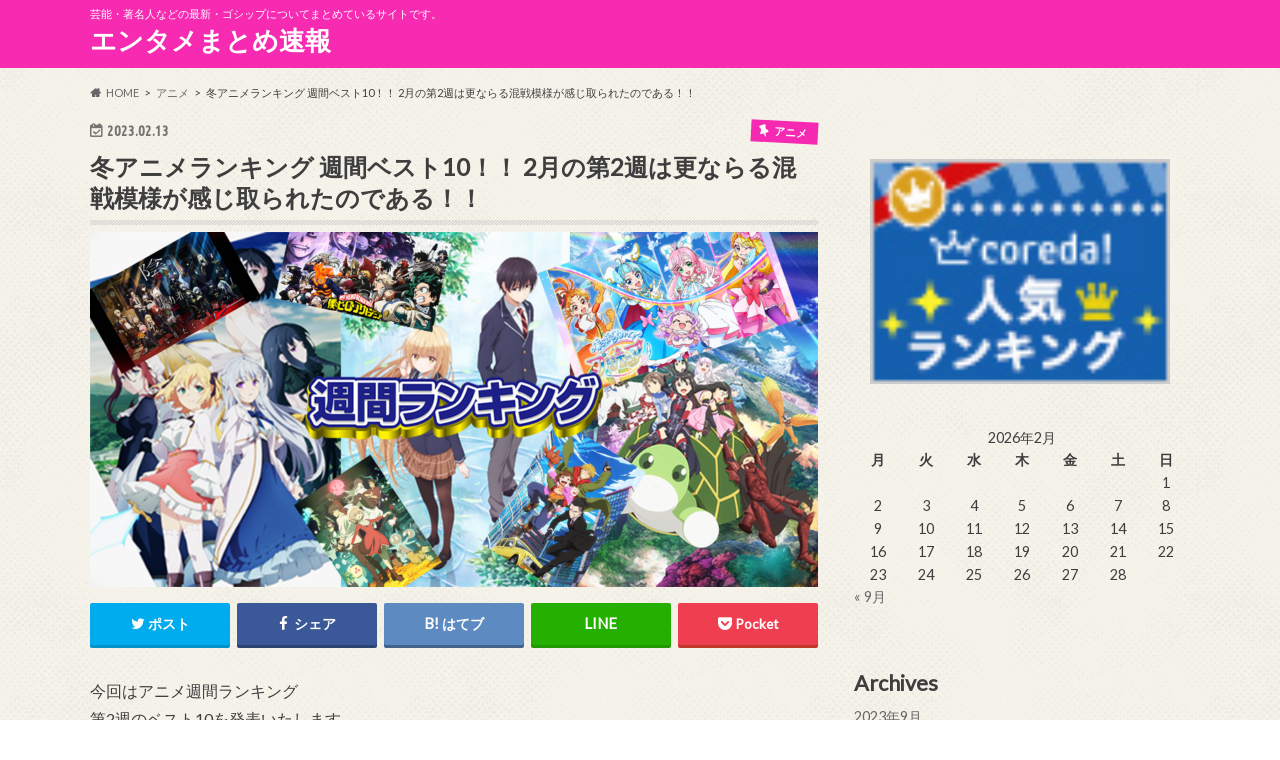

--- FILE ---
content_type: text/html; charset=UTF-8
request_url: https://iorieightrsa.xyz/winter-anime-week-ranking-2nd-week-of-february/
body_size: 23483
content:
<!doctype html>
<html dir="ltr" lang="ja" prefix="og: https://ogp.me/ns#">

<head>
<meta charset="utf-8">
<meta http-equiv="X-UA-Compatible" content="IE=edge">

<meta name="HandheldFriendly" content="True">
<meta name="MobileOptimized" content="320">
<meta name="viewport" content="width=device-width, initial-scale=1.0, minimum-scale=1.0, maximum-scale=1.0, user-scalable=no">


<link rel="pingback" href="https://iorieightrsa.xyz/xmlrpc.php">

<!--[if IE]>
<![endif]-->




		<!-- All in One SEO 4.9.3 - aioseo.com -->
		<title>冬アニメランキング 週間ベスト10！！ 2月の第2週は更ならる混戦模様が感じ取られたのである！！ - エンタメまとめ速報</title>
	<meta name="description" content="今回はアニメ週間ランキング 第2週のベスト10を発表いたします。 集計期間は2023年2/6～2" />
	<meta name="robots" content="max-image-preview:large" />
	<meta name="author" content="001"/>
	<meta name="google-site-verification" content="Q0FcCsX_aRkV0eYkNb27EUBLBIjHUW49kM9XwCUrpNE" />
	<link rel="canonical" href="https://iorieightrsa.xyz/winter-anime-week-ranking-2nd-week-of-february/" />
	<meta name="generator" content="All in One SEO (AIOSEO) 4.9.3" />
		<meta property="og:locale" content="ja_JP" />
		<meta property="og:site_name" content="エンタメまとめ速報 - 芸能・著名人などの最新・ゴシップについてまとめているサイトです。" />
		<meta property="og:type" content="article" />
		<meta property="og:title" content="冬アニメランキング 週間ベスト10！！ 2月の第2週は更ならる混戦模様が感じ取られたのである！！ - エンタメまとめ速報" />
		<meta property="og:description" content="今回はアニメ週間ランキング 第2週のベスト10を発表いたします。 集計期間は2023年2/6～2" />
		<meta property="og:url" content="https://iorieightrsa.xyz/winter-anime-week-ranking-2nd-week-of-february/" />
		<meta property="article:published_time" content="2023-02-13T06:31:37+00:00" />
		<meta property="article:modified_time" content="2023-02-13T06:38:07+00:00" />
		<meta name="twitter:card" content="summary" />
		<meta name="twitter:title" content="冬アニメランキング 週間ベスト10！！ 2月の第2週は更ならる混戦模様が感じ取られたのである！！ - エンタメまとめ速報" />
		<meta name="twitter:description" content="今回はアニメ週間ランキング 第2週のベスト10を発表いたします。 集計期間は2023年2/6～2" />
		<script type="application/ld+json" class="aioseo-schema">
			{"@context":"https:\/\/schema.org","@graph":[{"@type":"BlogPosting","@id":"https:\/\/iorieightrsa.xyz\/winter-anime-week-ranking-2nd-week-of-february\/#blogposting","name":"\u51ac\u30a2\u30cb\u30e1\u30e9\u30f3\u30ad\u30f3\u30b0 \u9031\u9593\u30d9\u30b9\u30c810\uff01\uff01 2\u6708\u306e\u7b2c2\u9031\u306f\u66f4\u306a\u3089\u308b\u6df7\u6226\u6a21\u69d8\u304c\u611f\u3058\u53d6\u3089\u308c\u305f\u306e\u3067\u3042\u308b\uff01\uff01 - \u30a8\u30f3\u30bf\u30e1\u307e\u3068\u3081\u901f\u5831","headline":"\u51ac\u30a2\u30cb\u30e1\u30e9\u30f3\u30ad\u30f3\u30b0 \u9031\u9593\u30d9\u30b9\u30c810\uff01\uff01 2\u6708\u306e\u7b2c2\u9031\u306f\u66f4\u306a\u3089\u308b\u6df7\u6226\u6a21\u69d8\u304c\u611f\u3058\u53d6\u3089\u308c\u305f\u306e\u3067\u3042\u308b\uff01\uff01","author":{"@id":"https:\/\/iorieightrsa.xyz\/author\/001\/#author"},"publisher":{"@id":"https:\/\/iorieightrsa.xyz\/#organization"},"image":{"@type":"ImageObject","url":"https:\/\/iorieightrsa.xyz\/wp-content\/uploads\/2023\/02\/2\u6708\u306e\u7b2c2\u9031020.png","width":1024,"height":500},"datePublished":"2023-02-13T06:31:37+00:00","dateModified":"2023-02-13T06:38:07+00:00","inLanguage":"ja","mainEntityOfPage":{"@id":"https:\/\/iorieightrsa.xyz\/winter-anime-week-ranking-2nd-week-of-february\/#webpage"},"isPartOf":{"@id":"https:\/\/iorieightrsa.xyz\/winter-anime-week-ranking-2nd-week-of-february\/#webpage"},"articleSection":"\u30a2\u30cb\u30e1, \u30e9\u30f3\u30ad\u30f3\u30b0"},{"@type":"BreadcrumbList","@id":"https:\/\/iorieightrsa.xyz\/winter-anime-week-ranking-2nd-week-of-february\/#breadcrumblist","itemListElement":[{"@type":"ListItem","@id":"https:\/\/iorieightrsa.xyz#listItem","position":1,"name":"\u30db\u30fc\u30e0","item":"https:\/\/iorieightrsa.xyz","nextItem":{"@type":"ListItem","@id":"https:\/\/iorieightrsa.xyz\/category\/%e3%82%a2%e3%83%8b%e3%83%a1\/#listItem","name":"\u30a2\u30cb\u30e1"}},{"@type":"ListItem","@id":"https:\/\/iorieightrsa.xyz\/category\/%e3%82%a2%e3%83%8b%e3%83%a1\/#listItem","position":2,"name":"\u30a2\u30cb\u30e1","item":"https:\/\/iorieightrsa.xyz\/category\/%e3%82%a2%e3%83%8b%e3%83%a1\/","nextItem":{"@type":"ListItem","@id":"https:\/\/iorieightrsa.xyz\/category\/%e3%82%a2%e3%83%8b%e3%83%a1\/%e3%83%a9%e3%83%b3%e3%82%ad%e3%83%b3%e3%82%b0\/#listItem","name":"\u30e9\u30f3\u30ad\u30f3\u30b0"},"previousItem":{"@type":"ListItem","@id":"https:\/\/iorieightrsa.xyz#listItem","name":"\u30db\u30fc\u30e0"}},{"@type":"ListItem","@id":"https:\/\/iorieightrsa.xyz\/category\/%e3%82%a2%e3%83%8b%e3%83%a1\/%e3%83%a9%e3%83%b3%e3%82%ad%e3%83%b3%e3%82%b0\/#listItem","position":3,"name":"\u30e9\u30f3\u30ad\u30f3\u30b0","item":"https:\/\/iorieightrsa.xyz\/category\/%e3%82%a2%e3%83%8b%e3%83%a1\/%e3%83%a9%e3%83%b3%e3%82%ad%e3%83%b3%e3%82%b0\/","nextItem":{"@type":"ListItem","@id":"https:\/\/iorieightrsa.xyz\/winter-anime-week-ranking-2nd-week-of-february\/#listItem","name":"\u51ac\u30a2\u30cb\u30e1\u30e9\u30f3\u30ad\u30f3\u30b0 \u9031\u9593\u30d9\u30b9\u30c810\uff01\uff01 2\u6708\u306e\u7b2c2\u9031\u306f\u66f4\u306a\u3089\u308b\u6df7\u6226\u6a21\u69d8\u304c\u611f\u3058\u53d6\u3089\u308c\u305f\u306e\u3067\u3042\u308b\uff01\uff01"},"previousItem":{"@type":"ListItem","@id":"https:\/\/iorieightrsa.xyz\/category\/%e3%82%a2%e3%83%8b%e3%83%a1\/#listItem","name":"\u30a2\u30cb\u30e1"}},{"@type":"ListItem","@id":"https:\/\/iorieightrsa.xyz\/winter-anime-week-ranking-2nd-week-of-february\/#listItem","position":4,"name":"\u51ac\u30a2\u30cb\u30e1\u30e9\u30f3\u30ad\u30f3\u30b0 \u9031\u9593\u30d9\u30b9\u30c810\uff01\uff01 2\u6708\u306e\u7b2c2\u9031\u306f\u66f4\u306a\u3089\u308b\u6df7\u6226\u6a21\u69d8\u304c\u611f\u3058\u53d6\u3089\u308c\u305f\u306e\u3067\u3042\u308b\uff01\uff01","previousItem":{"@type":"ListItem","@id":"https:\/\/iorieightrsa.xyz\/category\/%e3%82%a2%e3%83%8b%e3%83%a1\/%e3%83%a9%e3%83%b3%e3%82%ad%e3%83%b3%e3%82%b0\/#listItem","name":"\u30e9\u30f3\u30ad\u30f3\u30b0"}}]},{"@type":"Organization","@id":"https:\/\/iorieightrsa.xyz\/#organization","name":"\u81ea\u5206\u306e\u30d6\u30ed\u30b0","description":"\u82b8\u80fd\u30fb\u8457\u540d\u4eba\u306a\u3069\u306e\u6700\u65b0\u30fb\u30b4\u30b7\u30c3\u30d7\u306b\u3064\u3044\u3066\u307e\u3068\u3081\u3066\u3044\u308b\u30b5\u30a4\u30c8\u3067\u3059\u3002","url":"https:\/\/iorieightrsa.xyz\/"},{"@type":"Person","@id":"https:\/\/iorieightrsa.xyz\/author\/001\/#author","url":"https:\/\/iorieightrsa.xyz\/author\/001\/","name":"001","image":{"@type":"ImageObject","@id":"https:\/\/iorieightrsa.xyz\/winter-anime-week-ranking-2nd-week-of-february\/#authorImage","url":"https:\/\/secure.gravatar.com\/avatar\/cd4d15dd8b1161601e63d0827cc2cb4d?s=96&d=mm&r=g","width":96,"height":96,"caption":"001"}},{"@type":"WebPage","@id":"https:\/\/iorieightrsa.xyz\/winter-anime-week-ranking-2nd-week-of-february\/#webpage","url":"https:\/\/iorieightrsa.xyz\/winter-anime-week-ranking-2nd-week-of-february\/","name":"\u51ac\u30a2\u30cb\u30e1\u30e9\u30f3\u30ad\u30f3\u30b0 \u9031\u9593\u30d9\u30b9\u30c810\uff01\uff01 2\u6708\u306e\u7b2c2\u9031\u306f\u66f4\u306a\u3089\u308b\u6df7\u6226\u6a21\u69d8\u304c\u611f\u3058\u53d6\u3089\u308c\u305f\u306e\u3067\u3042\u308b\uff01\uff01 - \u30a8\u30f3\u30bf\u30e1\u307e\u3068\u3081\u901f\u5831","description":"\u4eca\u56de\u306f\u30a2\u30cb\u30e1\u9031\u9593\u30e9\u30f3\u30ad\u30f3\u30b0 \u7b2c2\u9031\u306e\u30d9\u30b9\u30c810\u3092\u767a\u8868\u3044\u305f\u3057\u307e\u3059\u3002 \u96c6\u8a08\u671f\u9593\u306f2023\u5e742\/6\uff5e2","inLanguage":"ja","isPartOf":{"@id":"https:\/\/iorieightrsa.xyz\/#website"},"breadcrumb":{"@id":"https:\/\/iorieightrsa.xyz\/winter-anime-week-ranking-2nd-week-of-february\/#breadcrumblist"},"author":{"@id":"https:\/\/iorieightrsa.xyz\/author\/001\/#author"},"creator":{"@id":"https:\/\/iorieightrsa.xyz\/author\/001\/#author"},"image":{"@type":"ImageObject","url":"https:\/\/iorieightrsa.xyz\/wp-content\/uploads\/2023\/02\/2\u6708\u306e\u7b2c2\u9031020.png","@id":"https:\/\/iorieightrsa.xyz\/winter-anime-week-ranking-2nd-week-of-february\/#mainImage","width":1024,"height":500},"primaryImageOfPage":{"@id":"https:\/\/iorieightrsa.xyz\/winter-anime-week-ranking-2nd-week-of-february\/#mainImage"},"datePublished":"2023-02-13T06:31:37+00:00","dateModified":"2023-02-13T06:38:07+00:00"},{"@type":"WebSite","@id":"https:\/\/iorieightrsa.xyz\/#website","url":"https:\/\/iorieightrsa.xyz\/","name":"\u30a8\u30f3\u30bf\u30e1\u307e\u3068\u3081\u901f\u5831","description":"\u82b8\u80fd\u30fb\u8457\u540d\u4eba\u306a\u3069\u306e\u6700\u65b0\u30fb\u30b4\u30b7\u30c3\u30d7\u306b\u3064\u3044\u3066\u307e\u3068\u3081\u3066\u3044\u308b\u30b5\u30a4\u30c8\u3067\u3059\u3002","inLanguage":"ja","publisher":{"@id":"https:\/\/iorieightrsa.xyz\/#organization"}}]}
		</script>
		<!-- All in One SEO -->

<link rel='dns-prefetch' href='//ajax.googleapis.com' />
<link rel='dns-prefetch' href='//www.googletagmanager.com' />
<link rel='dns-prefetch' href='//stats.wp.com' />
<link rel='dns-prefetch' href='//fonts.googleapis.com' />
<link rel='dns-prefetch' href='//maxcdn.bootstrapcdn.com' />
<link rel='dns-prefetch' href='//pagead2.googlesyndication.com' />
<link rel="alternate" type="application/rss+xml" title="エンタメまとめ速報 &raquo; フィード" href="https://iorieightrsa.xyz/feed/" />
<link rel="alternate" type="application/rss+xml" title="エンタメまとめ速報 &raquo; コメントフィード" href="https://iorieightrsa.xyz/comments/feed/" />
<link rel="alternate" type="application/rss+xml" title="エンタメまとめ速報 &raquo; 冬アニメランキング 週間ベスト10！！ 2月の第2週は更ならる混戦模様が感じ取られたのである！！ のコメントのフィード" href="https://iorieightrsa.xyz/winter-anime-week-ranking-2nd-week-of-february/feed/" />
		<!-- This site uses the Google Analytics by MonsterInsights plugin v9.11.1 - Using Analytics tracking - https://www.monsterinsights.com/ -->
							<script src="//www.googletagmanager.com/gtag/js?id=G-Y8CYTK012N"  data-cfasync="false" data-wpfc-render="false" type="text/javascript" async></script>
			<script data-cfasync="false" data-wpfc-render="false" type="text/javascript">
				var mi_version = '9.11.1';
				var mi_track_user = true;
				var mi_no_track_reason = '';
								var MonsterInsightsDefaultLocations = {"page_location":"https:\/\/iorieightrsa.xyz\/winter-anime-week-ranking-2nd-week-of-february\/"};
								if ( typeof MonsterInsightsPrivacyGuardFilter === 'function' ) {
					var MonsterInsightsLocations = (typeof MonsterInsightsExcludeQuery === 'object') ? MonsterInsightsPrivacyGuardFilter( MonsterInsightsExcludeQuery ) : MonsterInsightsPrivacyGuardFilter( MonsterInsightsDefaultLocations );
				} else {
					var MonsterInsightsLocations = (typeof MonsterInsightsExcludeQuery === 'object') ? MonsterInsightsExcludeQuery : MonsterInsightsDefaultLocations;
				}

								var disableStrs = [
										'ga-disable-G-Y8CYTK012N',
									];

				/* Function to detect opted out users */
				function __gtagTrackerIsOptedOut() {
					for (var index = 0; index < disableStrs.length; index++) {
						if (document.cookie.indexOf(disableStrs[index] + '=true') > -1) {
							return true;
						}
					}

					return false;
				}

				/* Disable tracking if the opt-out cookie exists. */
				if (__gtagTrackerIsOptedOut()) {
					for (var index = 0; index < disableStrs.length; index++) {
						window[disableStrs[index]] = true;
					}
				}

				/* Opt-out function */
				function __gtagTrackerOptout() {
					for (var index = 0; index < disableStrs.length; index++) {
						document.cookie = disableStrs[index] + '=true; expires=Thu, 31 Dec 2099 23:59:59 UTC; path=/';
						window[disableStrs[index]] = true;
					}
				}

				if ('undefined' === typeof gaOptout) {
					function gaOptout() {
						__gtagTrackerOptout();
					}
				}
								window.dataLayer = window.dataLayer || [];

				window.MonsterInsightsDualTracker = {
					helpers: {},
					trackers: {},
				};
				if (mi_track_user) {
					function __gtagDataLayer() {
						dataLayer.push(arguments);
					}

					function __gtagTracker(type, name, parameters) {
						if (!parameters) {
							parameters = {};
						}

						if (parameters.send_to) {
							__gtagDataLayer.apply(null, arguments);
							return;
						}

						if (type === 'event') {
														parameters.send_to = monsterinsights_frontend.v4_id;
							var hookName = name;
							if (typeof parameters['event_category'] !== 'undefined') {
								hookName = parameters['event_category'] + ':' + name;
							}

							if (typeof MonsterInsightsDualTracker.trackers[hookName] !== 'undefined') {
								MonsterInsightsDualTracker.trackers[hookName](parameters);
							} else {
								__gtagDataLayer('event', name, parameters);
							}
							
						} else {
							__gtagDataLayer.apply(null, arguments);
						}
					}

					__gtagTracker('js', new Date());
					__gtagTracker('set', {
						'developer_id.dZGIzZG': true,
											});
					if ( MonsterInsightsLocations.page_location ) {
						__gtagTracker('set', MonsterInsightsLocations);
					}
										__gtagTracker('config', 'G-Y8CYTK012N', {"forceSSL":"true","link_attribution":"true"} );
										window.gtag = __gtagTracker;										(function () {
						/* https://developers.google.com/analytics/devguides/collection/analyticsjs/ */
						/* ga and __gaTracker compatibility shim. */
						var noopfn = function () {
							return null;
						};
						var newtracker = function () {
							return new Tracker();
						};
						var Tracker = function () {
							return null;
						};
						var p = Tracker.prototype;
						p.get = noopfn;
						p.set = noopfn;
						p.send = function () {
							var args = Array.prototype.slice.call(arguments);
							args.unshift('send');
							__gaTracker.apply(null, args);
						};
						var __gaTracker = function () {
							var len = arguments.length;
							if (len === 0) {
								return;
							}
							var f = arguments[len - 1];
							if (typeof f !== 'object' || f === null || typeof f.hitCallback !== 'function') {
								if ('send' === arguments[0]) {
									var hitConverted, hitObject = false, action;
									if ('event' === arguments[1]) {
										if ('undefined' !== typeof arguments[3]) {
											hitObject = {
												'eventAction': arguments[3],
												'eventCategory': arguments[2],
												'eventLabel': arguments[4],
												'value': arguments[5] ? arguments[5] : 1,
											}
										}
									}
									if ('pageview' === arguments[1]) {
										if ('undefined' !== typeof arguments[2]) {
											hitObject = {
												'eventAction': 'page_view',
												'page_path': arguments[2],
											}
										}
									}
									if (typeof arguments[2] === 'object') {
										hitObject = arguments[2];
									}
									if (typeof arguments[5] === 'object') {
										Object.assign(hitObject, arguments[5]);
									}
									if ('undefined' !== typeof arguments[1].hitType) {
										hitObject = arguments[1];
										if ('pageview' === hitObject.hitType) {
											hitObject.eventAction = 'page_view';
										}
									}
									if (hitObject) {
										action = 'timing' === arguments[1].hitType ? 'timing_complete' : hitObject.eventAction;
										hitConverted = mapArgs(hitObject);
										__gtagTracker('event', action, hitConverted);
									}
								}
								return;
							}

							function mapArgs(args) {
								var arg, hit = {};
								var gaMap = {
									'eventCategory': 'event_category',
									'eventAction': 'event_action',
									'eventLabel': 'event_label',
									'eventValue': 'event_value',
									'nonInteraction': 'non_interaction',
									'timingCategory': 'event_category',
									'timingVar': 'name',
									'timingValue': 'value',
									'timingLabel': 'event_label',
									'page': 'page_path',
									'location': 'page_location',
									'title': 'page_title',
									'referrer' : 'page_referrer',
								};
								for (arg in args) {
																		if (!(!args.hasOwnProperty(arg) || !gaMap.hasOwnProperty(arg))) {
										hit[gaMap[arg]] = args[arg];
									} else {
										hit[arg] = args[arg];
									}
								}
								return hit;
							}

							try {
								f.hitCallback();
							} catch (ex) {
							}
						};
						__gaTracker.create = newtracker;
						__gaTracker.getByName = newtracker;
						__gaTracker.getAll = function () {
							return [];
						};
						__gaTracker.remove = noopfn;
						__gaTracker.loaded = true;
						window['__gaTracker'] = __gaTracker;
					})();
									} else {
										console.log("");
					(function () {
						function __gtagTracker() {
							return null;
						}

						window['__gtagTracker'] = __gtagTracker;
						window['gtag'] = __gtagTracker;
					})();
									}
			</script>
							<!-- / Google Analytics by MonsterInsights -->
		<script type="text/javascript">
/* <![CDATA[ */
window._wpemojiSettings = {"baseUrl":"https:\/\/s.w.org\/images\/core\/emoji\/15.0.3\/72x72\/","ext":".png","svgUrl":"https:\/\/s.w.org\/images\/core\/emoji\/15.0.3\/svg\/","svgExt":".svg","source":{"concatemoji":"https:\/\/iorieightrsa.xyz\/wp-includes\/js\/wp-emoji-release.min.js"}};
/*! This file is auto-generated */
!function(i,n){var o,s,e;function c(e){try{var t={supportTests:e,timestamp:(new Date).valueOf()};sessionStorage.setItem(o,JSON.stringify(t))}catch(e){}}function p(e,t,n){e.clearRect(0,0,e.canvas.width,e.canvas.height),e.fillText(t,0,0);var t=new Uint32Array(e.getImageData(0,0,e.canvas.width,e.canvas.height).data),r=(e.clearRect(0,0,e.canvas.width,e.canvas.height),e.fillText(n,0,0),new Uint32Array(e.getImageData(0,0,e.canvas.width,e.canvas.height).data));return t.every(function(e,t){return e===r[t]})}function u(e,t,n){switch(t){case"flag":return n(e,"\ud83c\udff3\ufe0f\u200d\u26a7\ufe0f","\ud83c\udff3\ufe0f\u200b\u26a7\ufe0f")?!1:!n(e,"\ud83c\uddfa\ud83c\uddf3","\ud83c\uddfa\u200b\ud83c\uddf3")&&!n(e,"\ud83c\udff4\udb40\udc67\udb40\udc62\udb40\udc65\udb40\udc6e\udb40\udc67\udb40\udc7f","\ud83c\udff4\u200b\udb40\udc67\u200b\udb40\udc62\u200b\udb40\udc65\u200b\udb40\udc6e\u200b\udb40\udc67\u200b\udb40\udc7f");case"emoji":return!n(e,"\ud83d\udc26\u200d\u2b1b","\ud83d\udc26\u200b\u2b1b")}return!1}function f(e,t,n){var r="undefined"!=typeof WorkerGlobalScope&&self instanceof WorkerGlobalScope?new OffscreenCanvas(300,150):i.createElement("canvas"),a=r.getContext("2d",{willReadFrequently:!0}),o=(a.textBaseline="top",a.font="600 32px Arial",{});return e.forEach(function(e){o[e]=t(a,e,n)}),o}function t(e){var t=i.createElement("script");t.src=e,t.defer=!0,i.head.appendChild(t)}"undefined"!=typeof Promise&&(o="wpEmojiSettingsSupports",s=["flag","emoji"],n.supports={everything:!0,everythingExceptFlag:!0},e=new Promise(function(e){i.addEventListener("DOMContentLoaded",e,{once:!0})}),new Promise(function(t){var n=function(){try{var e=JSON.parse(sessionStorage.getItem(o));if("object"==typeof e&&"number"==typeof e.timestamp&&(new Date).valueOf()<e.timestamp+604800&&"object"==typeof e.supportTests)return e.supportTests}catch(e){}return null}();if(!n){if("undefined"!=typeof Worker&&"undefined"!=typeof OffscreenCanvas&&"undefined"!=typeof URL&&URL.createObjectURL&&"undefined"!=typeof Blob)try{var e="postMessage("+f.toString()+"("+[JSON.stringify(s),u.toString(),p.toString()].join(",")+"));",r=new Blob([e],{type:"text/javascript"}),a=new Worker(URL.createObjectURL(r),{name:"wpTestEmojiSupports"});return void(a.onmessage=function(e){c(n=e.data),a.terminate(),t(n)})}catch(e){}c(n=f(s,u,p))}t(n)}).then(function(e){for(var t in e)n.supports[t]=e[t],n.supports.everything=n.supports.everything&&n.supports[t],"flag"!==t&&(n.supports.everythingExceptFlag=n.supports.everythingExceptFlag&&n.supports[t]);n.supports.everythingExceptFlag=n.supports.everythingExceptFlag&&!n.supports.flag,n.DOMReady=!1,n.readyCallback=function(){n.DOMReady=!0}}).then(function(){return e}).then(function(){var e;n.supports.everything||(n.readyCallback(),(e=n.source||{}).concatemoji?t(e.concatemoji):e.wpemoji&&e.twemoji&&(t(e.twemoji),t(e.wpemoji)))}))}((window,document),window._wpemojiSettings);
/* ]]> */
</script>
<!-- iorieightrsa.xyz is managing ads with Advanced Ads 2.0.16 – https://wpadvancedads.com/ --><script id="iorie-ready">
			window.advanced_ads_ready=function(e,a){a=a||"complete";var d=function(e){return"interactive"===a?"loading"!==e:"complete"===e};d(document.readyState)?e():document.addEventListener("readystatechange",(function(a){d(a.target.readyState)&&e()}),{once:"interactive"===a})},window.advanced_ads_ready_queue=window.advanced_ads_ready_queue||[];		</script>
		<style id='wp-emoji-styles-inline-css' type='text/css'>

	img.wp-smiley, img.emoji {
		display: inline !important;
		border: none !important;
		box-shadow: none !important;
		height: 1em !important;
		width: 1em !important;
		margin: 0 0.07em !important;
		vertical-align: -0.1em !important;
		background: none !important;
		padding: 0 !important;
	}
</style>
<link rel='stylesheet' id='wp-block-library-css' href='https://iorieightrsa.xyz/wp-includes/css/dist/block-library/style.min.css' type='text/css' media='all' />
<link rel='stylesheet' id='aioseo/css/src/vue/standalone/blocks/table-of-contents/global.scss-css' href='https://iorieightrsa.xyz/wp-content/plugins/all-in-one-seo-pack/dist/Lite/assets/css/table-of-contents/global.e90f6d47.css' type='text/css' media='all' />
<link rel='stylesheet' id='mediaelement-css' href='https://iorieightrsa.xyz/wp-includes/js/mediaelement/mediaelementplayer-legacy.min.css' type='text/css' media='all' />
<link rel='stylesheet' id='wp-mediaelement-css' href='https://iorieightrsa.xyz/wp-includes/js/mediaelement/wp-mediaelement.min.css' type='text/css' media='all' />
<style id='jetpack-sharing-buttons-style-inline-css' type='text/css'>
.jetpack-sharing-buttons__services-list{display:flex;flex-direction:row;flex-wrap:wrap;gap:0;list-style-type:none;margin:5px;padding:0}.jetpack-sharing-buttons__services-list.has-small-icon-size{font-size:12px}.jetpack-sharing-buttons__services-list.has-normal-icon-size{font-size:16px}.jetpack-sharing-buttons__services-list.has-large-icon-size{font-size:24px}.jetpack-sharing-buttons__services-list.has-huge-icon-size{font-size:36px}@media print{.jetpack-sharing-buttons__services-list{display:none!important}}.editor-styles-wrapper .wp-block-jetpack-sharing-buttons{gap:0;padding-inline-start:0}ul.jetpack-sharing-buttons__services-list.has-background{padding:1.25em 2.375em}
</style>
<style id='classic-theme-styles-inline-css' type='text/css'>
/*! This file is auto-generated */
.wp-block-button__link{color:#fff;background-color:#32373c;border-radius:9999px;box-shadow:none;text-decoration:none;padding:calc(.667em + 2px) calc(1.333em + 2px);font-size:1.125em}.wp-block-file__button{background:#32373c;color:#fff;text-decoration:none}
</style>
<style id='global-styles-inline-css' type='text/css'>
body{--wp--preset--color--black: #000000;--wp--preset--color--cyan-bluish-gray: #abb8c3;--wp--preset--color--white: #ffffff;--wp--preset--color--pale-pink: #f78da7;--wp--preset--color--vivid-red: #cf2e2e;--wp--preset--color--luminous-vivid-orange: #ff6900;--wp--preset--color--luminous-vivid-amber: #fcb900;--wp--preset--color--light-green-cyan: #7bdcb5;--wp--preset--color--vivid-green-cyan: #00d084;--wp--preset--color--pale-cyan-blue: #8ed1fc;--wp--preset--color--vivid-cyan-blue: #0693e3;--wp--preset--color--vivid-purple: #9b51e0;--wp--preset--gradient--vivid-cyan-blue-to-vivid-purple: linear-gradient(135deg,rgba(6,147,227,1) 0%,rgb(155,81,224) 100%);--wp--preset--gradient--light-green-cyan-to-vivid-green-cyan: linear-gradient(135deg,rgb(122,220,180) 0%,rgb(0,208,130) 100%);--wp--preset--gradient--luminous-vivid-amber-to-luminous-vivid-orange: linear-gradient(135deg,rgba(252,185,0,1) 0%,rgba(255,105,0,1) 100%);--wp--preset--gradient--luminous-vivid-orange-to-vivid-red: linear-gradient(135deg,rgba(255,105,0,1) 0%,rgb(207,46,46) 100%);--wp--preset--gradient--very-light-gray-to-cyan-bluish-gray: linear-gradient(135deg,rgb(238,238,238) 0%,rgb(169,184,195) 100%);--wp--preset--gradient--cool-to-warm-spectrum: linear-gradient(135deg,rgb(74,234,220) 0%,rgb(151,120,209) 20%,rgb(207,42,186) 40%,rgb(238,44,130) 60%,rgb(251,105,98) 80%,rgb(254,248,76) 100%);--wp--preset--gradient--blush-light-purple: linear-gradient(135deg,rgb(255,206,236) 0%,rgb(152,150,240) 100%);--wp--preset--gradient--blush-bordeaux: linear-gradient(135deg,rgb(254,205,165) 0%,rgb(254,45,45) 50%,rgb(107,0,62) 100%);--wp--preset--gradient--luminous-dusk: linear-gradient(135deg,rgb(255,203,112) 0%,rgb(199,81,192) 50%,rgb(65,88,208) 100%);--wp--preset--gradient--pale-ocean: linear-gradient(135deg,rgb(255,245,203) 0%,rgb(182,227,212) 50%,rgb(51,167,181) 100%);--wp--preset--gradient--electric-grass: linear-gradient(135deg,rgb(202,248,128) 0%,rgb(113,206,126) 100%);--wp--preset--gradient--midnight: linear-gradient(135deg,rgb(2,3,129) 0%,rgb(40,116,252) 100%);--wp--preset--font-size--small: 13px;--wp--preset--font-size--medium: 20px;--wp--preset--font-size--large: 36px;--wp--preset--font-size--x-large: 42px;--wp--preset--spacing--20: 0.44rem;--wp--preset--spacing--30: 0.67rem;--wp--preset--spacing--40: 1rem;--wp--preset--spacing--50: 1.5rem;--wp--preset--spacing--60: 2.25rem;--wp--preset--spacing--70: 3.38rem;--wp--preset--spacing--80: 5.06rem;--wp--preset--shadow--natural: 6px 6px 9px rgba(0, 0, 0, 0.2);--wp--preset--shadow--deep: 12px 12px 50px rgba(0, 0, 0, 0.4);--wp--preset--shadow--sharp: 6px 6px 0px rgba(0, 0, 0, 0.2);--wp--preset--shadow--outlined: 6px 6px 0px -3px rgba(255, 255, 255, 1), 6px 6px rgba(0, 0, 0, 1);--wp--preset--shadow--crisp: 6px 6px 0px rgba(0, 0, 0, 1);}:where(.is-layout-flex){gap: 0.5em;}:where(.is-layout-grid){gap: 0.5em;}body .is-layout-flex{display: flex;}body .is-layout-flex{flex-wrap: wrap;align-items: center;}body .is-layout-flex > *{margin: 0;}body .is-layout-grid{display: grid;}body .is-layout-grid > *{margin: 0;}:where(.wp-block-columns.is-layout-flex){gap: 2em;}:where(.wp-block-columns.is-layout-grid){gap: 2em;}:where(.wp-block-post-template.is-layout-flex){gap: 1.25em;}:where(.wp-block-post-template.is-layout-grid){gap: 1.25em;}.has-black-color{color: var(--wp--preset--color--black) !important;}.has-cyan-bluish-gray-color{color: var(--wp--preset--color--cyan-bluish-gray) !important;}.has-white-color{color: var(--wp--preset--color--white) !important;}.has-pale-pink-color{color: var(--wp--preset--color--pale-pink) !important;}.has-vivid-red-color{color: var(--wp--preset--color--vivid-red) !important;}.has-luminous-vivid-orange-color{color: var(--wp--preset--color--luminous-vivid-orange) !important;}.has-luminous-vivid-amber-color{color: var(--wp--preset--color--luminous-vivid-amber) !important;}.has-light-green-cyan-color{color: var(--wp--preset--color--light-green-cyan) !important;}.has-vivid-green-cyan-color{color: var(--wp--preset--color--vivid-green-cyan) !important;}.has-pale-cyan-blue-color{color: var(--wp--preset--color--pale-cyan-blue) !important;}.has-vivid-cyan-blue-color{color: var(--wp--preset--color--vivid-cyan-blue) !important;}.has-vivid-purple-color{color: var(--wp--preset--color--vivid-purple) !important;}.has-black-background-color{background-color: var(--wp--preset--color--black) !important;}.has-cyan-bluish-gray-background-color{background-color: var(--wp--preset--color--cyan-bluish-gray) !important;}.has-white-background-color{background-color: var(--wp--preset--color--white) !important;}.has-pale-pink-background-color{background-color: var(--wp--preset--color--pale-pink) !important;}.has-vivid-red-background-color{background-color: var(--wp--preset--color--vivid-red) !important;}.has-luminous-vivid-orange-background-color{background-color: var(--wp--preset--color--luminous-vivid-orange) !important;}.has-luminous-vivid-amber-background-color{background-color: var(--wp--preset--color--luminous-vivid-amber) !important;}.has-light-green-cyan-background-color{background-color: var(--wp--preset--color--light-green-cyan) !important;}.has-vivid-green-cyan-background-color{background-color: var(--wp--preset--color--vivid-green-cyan) !important;}.has-pale-cyan-blue-background-color{background-color: var(--wp--preset--color--pale-cyan-blue) !important;}.has-vivid-cyan-blue-background-color{background-color: var(--wp--preset--color--vivid-cyan-blue) !important;}.has-vivid-purple-background-color{background-color: var(--wp--preset--color--vivid-purple) !important;}.has-black-border-color{border-color: var(--wp--preset--color--black) !important;}.has-cyan-bluish-gray-border-color{border-color: var(--wp--preset--color--cyan-bluish-gray) !important;}.has-white-border-color{border-color: var(--wp--preset--color--white) !important;}.has-pale-pink-border-color{border-color: var(--wp--preset--color--pale-pink) !important;}.has-vivid-red-border-color{border-color: var(--wp--preset--color--vivid-red) !important;}.has-luminous-vivid-orange-border-color{border-color: var(--wp--preset--color--luminous-vivid-orange) !important;}.has-luminous-vivid-amber-border-color{border-color: var(--wp--preset--color--luminous-vivid-amber) !important;}.has-light-green-cyan-border-color{border-color: var(--wp--preset--color--light-green-cyan) !important;}.has-vivid-green-cyan-border-color{border-color: var(--wp--preset--color--vivid-green-cyan) !important;}.has-pale-cyan-blue-border-color{border-color: var(--wp--preset--color--pale-cyan-blue) !important;}.has-vivid-cyan-blue-border-color{border-color: var(--wp--preset--color--vivid-cyan-blue) !important;}.has-vivid-purple-border-color{border-color: var(--wp--preset--color--vivid-purple) !important;}.has-vivid-cyan-blue-to-vivid-purple-gradient-background{background: var(--wp--preset--gradient--vivid-cyan-blue-to-vivid-purple) !important;}.has-light-green-cyan-to-vivid-green-cyan-gradient-background{background: var(--wp--preset--gradient--light-green-cyan-to-vivid-green-cyan) !important;}.has-luminous-vivid-amber-to-luminous-vivid-orange-gradient-background{background: var(--wp--preset--gradient--luminous-vivid-amber-to-luminous-vivid-orange) !important;}.has-luminous-vivid-orange-to-vivid-red-gradient-background{background: var(--wp--preset--gradient--luminous-vivid-orange-to-vivid-red) !important;}.has-very-light-gray-to-cyan-bluish-gray-gradient-background{background: var(--wp--preset--gradient--very-light-gray-to-cyan-bluish-gray) !important;}.has-cool-to-warm-spectrum-gradient-background{background: var(--wp--preset--gradient--cool-to-warm-spectrum) !important;}.has-blush-light-purple-gradient-background{background: var(--wp--preset--gradient--blush-light-purple) !important;}.has-blush-bordeaux-gradient-background{background: var(--wp--preset--gradient--blush-bordeaux) !important;}.has-luminous-dusk-gradient-background{background: var(--wp--preset--gradient--luminous-dusk) !important;}.has-pale-ocean-gradient-background{background: var(--wp--preset--gradient--pale-ocean) !important;}.has-electric-grass-gradient-background{background: var(--wp--preset--gradient--electric-grass) !important;}.has-midnight-gradient-background{background: var(--wp--preset--gradient--midnight) !important;}.has-small-font-size{font-size: var(--wp--preset--font-size--small) !important;}.has-medium-font-size{font-size: var(--wp--preset--font-size--medium) !important;}.has-large-font-size{font-size: var(--wp--preset--font-size--large) !important;}.has-x-large-font-size{font-size: var(--wp--preset--font-size--x-large) !important;}
.wp-block-navigation a:where(:not(.wp-element-button)){color: inherit;}
:where(.wp-block-post-template.is-layout-flex){gap: 1.25em;}:where(.wp-block-post-template.is-layout-grid){gap: 1.25em;}
:where(.wp-block-columns.is-layout-flex){gap: 2em;}:where(.wp-block-columns.is-layout-grid){gap: 2em;}
.wp-block-pullquote{font-size: 1.5em;line-height: 1.6;}
</style>
<link rel='stylesheet' id='contact-form-7-css' href='https://iorieightrsa.xyz/wp-content/plugins/contact-form-7/includes/css/styles.css' type='text/css' media='all' />
<link rel='stylesheet' id='toc-screen-css' href='https://iorieightrsa.xyz/wp-content/plugins/table-of-contents-plus/screen.min.css' type='text/css' media='all' />
<link rel='stylesheet' id='style-css' href='https://iorieightrsa.xyz/wp-content/themes/hummingbird/style.css' type='text/css' media='all' />
<link rel='stylesheet' id='animate-css' href='https://iorieightrsa.xyz/wp-content/themes/hummingbird/library/css/animate.min.css' type='text/css' media='all' />
<link rel='stylesheet' id='shortcode-css' href='https://iorieightrsa.xyz/wp-content/themes/hummingbird/library/css/shortcode.css' type='text/css' media='all' />
<link rel='stylesheet' id='gf_Ubuntu-css' href='//fonts.googleapis.com/css?family=Ubuntu+Condensed' type='text/css' media='all' />
<link rel='stylesheet' id='gf_Lato-css' href='//fonts.googleapis.com/css?family=Lato' type='text/css' media='all' />
<link rel='stylesheet' id='fontawesome-css' href='//maxcdn.bootstrapcdn.com/font-awesome/4.6.0/css/font-awesome.min.css' type='text/css' media='all' />
<script type="text/javascript" src="https://iorieightrsa.xyz/wp-content/plugins/google-analytics-for-wordpress/assets/js/frontend-gtag.min.js" id="monsterinsights-frontend-script-js" async="async" data-wp-strategy="async"></script>
<script data-cfasync="false" data-wpfc-render="false" type="text/javascript" id='monsterinsights-frontend-script-js-extra'>/* <![CDATA[ */
var monsterinsights_frontend = {"js_events_tracking":"true","download_extensions":"doc,pdf,ppt,zip,xls,docx,pptx,xlsx","inbound_paths":"[{\"path\":\"\\\/go\\\/\",\"label\":\"affiliate\"},{\"path\":\"\\\/recommend\\\/\",\"label\":\"affiliate\"}]","home_url":"https:\/\/iorieightrsa.xyz","hash_tracking":"false","v4_id":"G-Y8CYTK012N"};/* ]]> */
</script>
<script type="text/javascript" src="//ajax.googleapis.com/ajax/libs/jquery/1.12.4/jquery.min.js" id="jquery-js"></script>

<!-- Site Kit によって追加された Google タグ（gtag.js）スニペット -->
<!-- Google アナリティクス スニペット (Site Kit が追加) -->
<script type="text/javascript" src="https://www.googletagmanager.com/gtag/js?id=G-Y8CYTK012N" id="google_gtagjs-js" async></script>
<script type="text/javascript" id="google_gtagjs-js-after">
/* <![CDATA[ */
window.dataLayer = window.dataLayer || [];function gtag(){dataLayer.push(arguments);}
gtag("set","linker",{"domains":["iorieightrsa.xyz"]});
gtag("js", new Date());
gtag("set", "developer_id.dZTNiMT", true);
gtag("config", "G-Y8CYTK012N");
/* ]]> */
</script>
<link rel="https://api.w.org/" href="https://iorieightrsa.xyz/wp-json/" /><link rel="alternate" type="application/json" href="https://iorieightrsa.xyz/wp-json/wp/v2/posts/2693" /><link rel='shortlink' href='https://iorieightrsa.xyz/?p=2693' />
<link rel="alternate" type="application/json+oembed" href="https://iorieightrsa.xyz/wp-json/oembed/1.0/embed?url=https%3A%2F%2Fiorieightrsa.xyz%2Fwinter-anime-week-ranking-2nd-week-of-february%2F" />
<link rel="alternate" type="text/xml+oembed" href="https://iorieightrsa.xyz/wp-json/oembed/1.0/embed?url=https%3A%2F%2Fiorieightrsa.xyz%2Fwinter-anime-week-ranking-2nd-week-of-february%2F&#038;format=xml" />
<meta name="generator" content="Site Kit by Google 1.171.0" /> <!--WP Copy Protect Plugins By www.rapiditcare.com --> <style type="text/css">body{-webkit-touch-callout:none;-webkit-user-select:none;-khtml-user-select:none;-moz-user-select:none;-ms-user-select:none;user-select:none;}</style> <script type="text/javascript"> jQuery(document).bind("keydown", function(e) { if(e.ctrlKey && (e.which == 65 || e.which == 67 || e.which == 88 || e.which == 83 ||e.which == 85)) { e.preventDefault(); return false; } }); jQuery(document)on( "mousedown", function(event) { if(event.which=="3") { document.oncontextmenu = document.body.oncontextmenu = function() {return false;} } }); </script> <script language=JavaScript> function clickIE4(){ if (event.button==2){ return false; } } function clickNS4(e){ if (document.layers||document.getElementById&&!document.all){ if (e.which==2||e.which==3){ return false; } } } if (document.layers){ document.captureEvents(Event.MOUSEDOWN); document.onmousedown=clickNS4; } else if (document.all&&!document.getElementById){ document.onmousedown=clickIE4; } document.oncontextmenu=new Function("return false") </script> 	<style>img#wpstats{display:none}</style>
		<style type="text/css">
body{color: #3E3E3E;}
a{color: #2832ef;}
a:hover{color: #E69B9B;}
#main article footer .post-categories li a,#main article footer .tags a{  background: #2832ef;  border:1px solid #2832ef;}
#main article footer .tags a{color:#2832ef; background: none;}
#main article footer .post-categories li a:hover,#main article footer .tags a:hover{ background:#E69B9B;  border-color:#E69B9B;}
input[type="text"],input[type="password"],input[type="datetime"],input[type="datetime-local"],input[type="date"],input[type="month"],input[type="time"],input[type="week"],input[type="number"],input[type="email"],input[type="url"],input[type="search"],input[type="tel"],input[type="color"],select,textarea,.field { background-color: #FFFFFF;}
/*ヘッダー*/
.header{background: #f72ab2; color: #ffffff;}
#logo a,.nav li a,.nav_btn{color: #ffffff;}
#logo a:hover,.nav li a:hover{color:#FFFF00;}
@media only screen and (min-width: 768px) {
.nav ul {background: #f72ab2;}
.nav li ul.sub-menu li a{color: #ffffff;}
}
/*メインエリア*/
.widgettitle {background: #f72ab2; color:  #ffffff;}
.widget li a:after{color: #f72ab2!important;}
/* 投稿ページ */
.entry-content h2{background: #f72ab2;}
.entry-content h3{border-color: #f72ab2;}
.entry-content ul li:before{ background: #f72ab2;}
.entry-content ol li:before{ background: #f72ab2;}
/* カテゴリーラベル */
.post-list-card .post-list .eyecatch .cat-name,.top-post-list .post-list .eyecatch .cat-name,.byline .cat-name,.single .authorbox .author-newpost li .cat-name,.related-box li .cat-name,#top_carousel .cat-name{background: #f72ab2; color:  #ffffff;}
/* CTA */
.cta-inner{ background: #f72ab2;}
/* ボタンの色 */
.btn-wrap a{background: #2832ef;border: 1px solid #2832ef;}
.btn-wrap a:hover{background: #E69B9B;}
.btn-wrap.simple a{border:1px solid #2832ef;color:#2832ef;}
.btn-wrap.simple a:hover{background:#2832ef;}
.readmore a{border:1px solid #2832ef;color:#2832ef;}
.readmore a:hover{background:#2832ef;color:#fff;}
/* サイドバー */
.widget a{text-decoration:none; color:#666666;}
.widget a:hover{color:#999999;}
/*フッター*/
#footer-top{background-color: #f72ab2; color: #ffffff;}
.footer a,#footer-top a{color: #ffffff;}
#footer-top .widgettitle{color: #ffffff;}
.footer {background-color: #f72ab2;color: #ffffff;}
.footer-links li:before{ color: #f72ab2;}
/* ページネーション */
.pagination a, .pagination span,.page-links a{border-color: #2832ef; color: #2832ef;}
.pagination .current,.pagination .current:hover,.page-links ul > li > span{background-color: #2832ef; border-color: #2832ef;}
.pagination a:hover, .pagination a:focus,.page-links a:hover, .page-links a:focus{background-color: #2832ef; color: #fff;}
/* OTHER */
ul.wpp-list li a:before{background: #f72ab2;color: #ffffff;}
.blue-btn, .comment-reply-link, #submit { background-color: #2832ef; }
.blue-btn:hover, .comment-reply-link:hover, #submit:hover, .blue-btn:focus, .comment-reply-link:focus, #submit:focus {background-color: #E69B9B; }
</style>

<!-- Site Kit が追加した Google AdSense メタタグ -->
<meta name="google-adsense-platform-account" content="ca-host-pub-2644536267352236">
<meta name="google-adsense-platform-domain" content="sitekit.withgoogle.com">
<!-- Site Kit が追加した End Google AdSense メタタグ -->
<style type="text/css" id="custom-background-css">
body.custom-background { background-image: url("https://iorieightrsa.xyz/wp-content/themes/hummingbird/library/images/body_bg01.png"); background-position: left top; background-size: auto; background-repeat: repeat; background-attachment: scroll; }
</style>
	
<!-- Google AdSense スニペット (Site Kit が追加) -->
<script type="text/javascript" async="async" src="https://pagead2.googlesyndication.com/pagead/js/adsbygoogle.js?client=ca-pub-5351458678957992&amp;host=ca-host-pub-2644536267352236" crossorigin="anonymous"></script>

<!-- (ここまで) Google AdSense スニペット (Site Kit が追加) -->
</head>

<body class="post-template-default single single-post postid-2693 single-format-standard custom-background aa-prefix-iorie- aa-disabled-bots">

<div id="container" class=" ">

<header class="header" role="banner">
<div id="inner-header" class="wrap cf">
<p class="site_description">芸能・著名人などの最新・ゴシップについてまとめているサイトです。</p><div id="logo" class="gf">
				<p class="h1 text"><a href="https://iorieightrsa.xyz" rel="nofollow">エンタメまとめ速報</a></p>
	</div>

<nav id="g_nav" role="navigation">

</nav>
<button id="drawerBtn" class="nav_btn"></button>
<script type="text/javascript">
jQuery(function( $ ){
var menu = $('#g_nav'),
    menuBtn = $('#drawerBtn'),
    body = $(document.body),     
    menuWidth = menu.outerWidth();                
     
    menuBtn.on('click', function(){
    body.toggleClass('open');
        if(body.hasClass('open')){
            body.animate({'left' : menuWidth }, 300);            
            menu.animate({'left' : 0 }, 300);                    
        } else {
            menu.animate({'left' : -menuWidth }, 300);
            body.animate({'left' : 0 }, 300);            
        }             
    });
});    
</script>

</div>
</header>
<div id="breadcrumb" class="breadcrumb inner wrap cf"><ul itemscope itemtype="http://schema.org/BreadcrumbList"><li itemprop="itemListElement" itemscope itemtype="http://schema.org/ListItem" class="bc_homelink"><a itemprop="item" href="https://iorieightrsa.xyz/"><span itemprop="name">HOME</span></a><meta itemprop="position" content="1" /></li><li itemprop="itemListElement" itemscope itemtype="http://schema.org/ListItem"><a itemprop="item" href="https://iorieightrsa.xyz/category/%e3%82%a2%e3%83%8b%e3%83%a1/"><span itemprop="name">アニメ</span></a><meta itemprop="position" content="2" /></li><li itemprop="itemListElement" itemscope itemtype="http://schema.org/ListItem" class="bc_posttitle"><span itemprop="name">冬アニメランキング 週間ベスト10！！ 2月の第2週は更ならる混戦模様が感じ取られたのである！！</span><meta itemprop="position" content="3" /></li></ul></div>
<div id="content">
<div id="inner-content" class="wrap cf">

<main id="main" class="m-all t-all d-5of7 cf" role="main">
<article id="post-2693" class="cf post-2693 post type-post status-publish format-standard has-post-thumbnail hentry category-17 category-36" role="article">
<header class="article-header entry-header animated fadeInDown">
<p class="byline entry-meta vcard cf">
<time class="date gf entry-date updated"  datetime="2023-02-13">2023.02.13</time>

<span class="cat-name cat-id-17">アニメ</span><span class="writer" style="display: none;"><span class="name author"><span class="fn">001</span></span></span>
</p>
<h1 class="entry-title single-title" itemprop="headline" rel="bookmark">冬アニメランキング 週間ベスト10！！ 2月の第2週は更ならる混戦模様が感じ取られたのである！！</h1>
<figure class="eyecatch animated fadeInUp">
<img width="728" height="355" src="https://iorieightrsa.xyz/wp-content/uploads/2023/02/2月の第2週020-728x355.png" class="attachment-single-thum size-single-thum wp-post-image" alt="" decoding="async" fetchpriority="high" srcset="https://iorieightrsa.xyz/wp-content/uploads/2023/02/2月の第2週020-728x355.png 728w, https://iorieightrsa.xyz/wp-content/uploads/2023/02/2月の第2週020-300x146.png 300w, https://iorieightrsa.xyz/wp-content/uploads/2023/02/2月の第2週020-768x375.png 768w, https://iorieightrsa.xyz/wp-content/uploads/2023/02/2月の第2週020.png 1024w" sizes="(max-width: 728px) 100vw, 728px" /></figure>
<div class="share short">
<div class="sns">
<ul class="cf">

<li class="twitter"> 
<a target="blank" href="//twitter.com/intent/tweet?url=https%3A%2F%2Fiorieightrsa.xyz%2Fwinter-anime-week-ranking-2nd-week-of-february%2F&text=%E5%86%AC%E3%82%A2%E3%83%8B%E3%83%A1%E3%83%A9%E3%83%B3%E3%82%AD%E3%83%B3%E3%82%B0+%E9%80%B1%E9%96%93%E3%83%99%E3%82%B9%E3%83%8810%EF%BC%81%EF%BC%81+2%E6%9C%88%E3%81%AE%E7%AC%AC2%E9%80%B1%E3%81%AF%E6%9B%B4%E3%81%AA%E3%82%89%E3%82%8B%E6%B7%B7%E6%88%A6%E6%A8%A1%E6%A7%98%E3%81%8C%E6%84%9F%E3%81%98%E5%8F%96%E3%82%89%E3%82%8C%E3%81%9F%E3%81%AE%E3%81%A7%E3%81%82%E3%82%8B%EF%BC%81%EF%BC%81&tw_p=tweetbutton" onclick="window.open(this.href, 'tweetwindow', 'width=550, height=450,personalbar=0,toolbar=0,scrollbars=1,resizable=1'); return false;"><i class="fa fa-twitter"></i><span class="text">ポスト</span><span class="count"></span></a>
</li>

<li class="facebook">
<a href="//www.facebook.com/sharer.php?src=bm&u=https%3A%2F%2Fiorieightrsa.xyz%2Fwinter-anime-week-ranking-2nd-week-of-february%2F&t=%E5%86%AC%E3%82%A2%E3%83%8B%E3%83%A1%E3%83%A9%E3%83%B3%E3%82%AD%E3%83%B3%E3%82%B0+%E9%80%B1%E9%96%93%E3%83%99%E3%82%B9%E3%83%8810%EF%BC%81%EF%BC%81+2%E6%9C%88%E3%81%AE%E7%AC%AC2%E9%80%B1%E3%81%AF%E6%9B%B4%E3%81%AA%E3%82%89%E3%82%8B%E6%B7%B7%E6%88%A6%E6%A8%A1%E6%A7%98%E3%81%8C%E6%84%9F%E3%81%98%E5%8F%96%E3%82%89%E3%82%8C%E3%81%9F%E3%81%AE%E3%81%A7%E3%81%82%E3%82%8B%EF%BC%81%EF%BC%81" onclick="javascript:window.open(this.href, '', 'menubar=no,toolbar=no,resizable=yes,scrollbars=yes,height=300,width=600');return false;"><i class="fa fa-facebook"></i>
<span class="text">シェア</span><span class="count"></span></a>
</li>


<li class="hatebu">       
<a href="//b.hatena.ne.jp/add?mode=confirm&url=https://iorieightrsa.xyz/winter-anime-week-ranking-2nd-week-of-february/&title=%E5%86%AC%E3%82%A2%E3%83%8B%E3%83%A1%E3%83%A9%E3%83%B3%E3%82%AD%E3%83%B3%E3%82%B0+%E9%80%B1%E9%96%93%E3%83%99%E3%82%B9%E3%83%8810%EF%BC%81%EF%BC%81+2%E6%9C%88%E3%81%AE%E7%AC%AC2%E9%80%B1%E3%81%AF%E6%9B%B4%E3%81%AA%E3%82%89%E3%82%8B%E6%B7%B7%E6%88%A6%E6%A8%A1%E6%A7%98%E3%81%8C%E6%84%9F%E3%81%98%E5%8F%96%E3%82%89%E3%82%8C%E3%81%9F%E3%81%AE%E3%81%A7%E3%81%82%E3%82%8B%EF%BC%81%EF%BC%81" onclick="window.open(this.href, 'HBwindow', 'width=600, height=400, menubar=no, toolbar=no, scrollbars=yes'); return false;" target="_blank"><span class="text">はてブ</span><span class="count"></span></a>
</li>

<li class="line">
<a href="//line.me/R/msg/text/?%E5%86%AC%E3%82%A2%E3%83%8B%E3%83%A1%E3%83%A9%E3%83%B3%E3%82%AD%E3%83%B3%E3%82%B0+%E9%80%B1%E9%96%93%E3%83%99%E3%82%B9%E3%83%8810%EF%BC%81%EF%BC%81+2%E6%9C%88%E3%81%AE%E7%AC%AC2%E9%80%B1%E3%81%AF%E6%9B%B4%E3%81%AA%E3%82%89%E3%82%8B%E6%B7%B7%E6%88%A6%E6%A8%A1%E6%A7%98%E3%81%8C%E6%84%9F%E3%81%98%E5%8F%96%E3%82%89%E3%82%8C%E3%81%9F%E3%81%AE%E3%81%A7%E3%81%82%E3%82%8B%EF%BC%81%EF%BC%81%0Ahttps%3A%2F%2Fiorieightrsa.xyz%2Fwinter-anime-week-ranking-2nd-week-of-february%2F" target="_blank"><span class="text">送る</span></a>
</li>


<li class="pocket">
<a href="//getpocket.com/edit?url=https://iorieightrsa.xyz/winter-anime-week-ranking-2nd-week-of-february/&title=冬アニメランキング 週間ベスト10！！ 2月の第2週は更ならる混戦模様が感じ取られたのである！！" onclick="window.open(this.href, 'FBwindow', 'width=550, height=350, menubar=no, toolbar=no, scrollbars=yes'); return false;"><i class="fa fa-get-pocket"></i><span class="text">Pocket</span><span class="count"></span></a></li>
</ul>
</div> 
</div></header>

<section class="entry-content cf">



<p>今回はアニメ週間ランキング<br />
第2週のベスト10を発表いたします。</p>
<p>&nbsp;</p>
<p>集計期間は2023年2/6～2/12までの<br />
1週間を海外アニメサイトとdアニメなどの</p>
<p>週間ランキングを集計して<br />
私個人のポイントで<br />
ランキングにいたしました。</p>
<p>&nbsp;</p>
<p><strong><span style="color: #ff0000;">さて先週2月の第1週のベスト10は</span></strong></p>
<p><span style="color: #0000ff;"><strong>第1位 ヴィンランド・サガ2</strong></span><br />
<span style="color: #0000ff;"><strong>第2位 転生王女と天才令嬢の魔法革命</strong></span><br />
<span style="color: #0000ff;"><strong>第3位 お隣の天使様にいつの間にか駄目人間にされていた件</strong></span><br />
<span style="color: #0000ff;"><strong>第4位 陰の実力者になりたくて！</strong></span><br />
<span style="color: #0000ff;"><strong>第5位 ダンジョンに出会いを求めるのは間違っているだろうか Ⅳ</strong></span><br />
<span style="color: #0000ff;"><strong>第6位 痛いのは嫌なので防御力に極振りしたいと思います。2</strong></span><br />
<span style="color: #0000ff;"><strong>第7位 トモちゃんは女の子！</strong></span><br />
<span style="color: #0000ff;"><strong>第8位 僕のヒーローアカデミア（第6期）</strong></span><br />
<span style="color: #0000ff;"><strong>第9位 氷属性男子とクールな同僚女子</strong></span><br />
<span style="color: #0000ff;"><strong>第10位 久保さんは僕を許さない</strong></span></p>
<p>以上が2月第1週のベスト10になります。</p>
<p>&nbsp;</p>
<p>先週もお話ししましたが<br />
この冬アニメは全体的に混戦模様です。</p>
<p>&nbsp;</p>
<p>果たして今週はどんな<br />
ランキングなんでしょうか？</p>
<p>&nbsp;</p>
<p>それでは今週のベスト10にまいります。</p>
<div id="toc_container" class="toc_light_blue no_bullets"><p class="toc_title">目次</p><ul class="toc_list"><li><a href="#2210"><span class="toc_number toc_depth_1">1</span> 冬アニメ週間ランキング2月2週目のベスト10を発表！！</a><ul><li><a href="#10"><span class="toc_number toc_depth_2">1.1</span> 第10位 英雄王、武を極めるため転生す ～そして、世界最強の見習い騎士♀～</a><ul><li><a href="#i"><span class="toc_number toc_depth_3">1.1.1</span> 最強陰陽師の異世界転生記</a></li></ul></li><li><a href="#9_Season2"><span class="toc_number toc_depth_2">1.2</span> 第9位 虚構推理 Season2</a><ul><li><a href="#Buddy_Daddies"><span class="toc_number toc_depth_3">1.2.1</span> Buddy Daddies</a></li><li><a href="#i-2"><span class="toc_number toc_depth_3">1.2.2</span> 久保さんは僕を許さない</a></li><li><a href="#6"><span class="toc_number toc_depth_3">1.2.3</span> 僕のヒーローアカデミア（第6期）</a></li></ul></li><li><a href="#8"><span class="toc_number toc_depth_2">1.3</span> 第8位 ひろがるスカイ！プリキュア</a></li><li><a href="#7"><span class="toc_number toc_depth_2">1.4</span> 第7位 ダンジョンに出会いを求めるのは間違っているだろうか Ⅳ 深章 厄災篇</a></li><li><a href="#6-2"><span class="toc_number toc_depth_2">1.5</span> 第6位 トモちゃんは女の子！</a></li><li><a href="#5_2"><span class="toc_number toc_depth_2">1.6</span> 第5位 痛いのは嫌なので防御力に極振りしたいと思います。2</a></li><li><a href="#4"><span class="toc_number toc_depth_2">1.7</span> 第4位 ブルーロック</a></li><li><a href="#3"><span class="toc_number toc_depth_2">1.8</span> 第3位 転生王女と天才令嬢の魔法革命</a></li><li><a href="#2"><span class="toc_number toc_depth_2">1.9</span> 第2位 お隣の天使様にいつの間にか駄目人間にされていた件</a><ul><li><a href="#2-2"><span class="toc_number toc_depth_3">1.9.1</span> ヴィンランド・サガ2</a></li></ul></li><li><a href="#1"><span class="toc_number toc_depth_2">1.10</span> 第1位 陰の実力者になりたくて！</a></li></ul></li><li><a href="#2210-2"><span class="toc_number toc_depth_1">2</span> 冬アニメ週間ランキング2月2週目のベスト10の私個人の感想</a></li><li><a href="#i-3"><span class="toc_number toc_depth_1">3</span> まとめ</a></li></ul></div>
<h2><span id="2210">冬アニメ週間ランキング2月2週目のベスト10を発表！！</span></h2>
<p>今回は同率10位が2作品ございました。</p>
<h3><span id="10">第10位 英雄王、武を極めるため転生す ～そして、世界最強の見習い騎士♀～</span></h3>
<img decoding="async" class="alignnone size-full wp-image-2698" src="https://iorieightrsa.xyz/wp-content/uploads/2023/02/2月の第2週001.png" alt="" width="550" height="309" srcset="https://iorieightrsa.xyz/wp-content/uploads/2023/02/2月の第2週001.png 550w, https://iorieightrsa.xyz/wp-content/uploads/2023/02/2月の第2週001-300x169.png 300w" sizes="(max-width: 550px) 100vw, 550px" />
<h4><span id="i">最強陰陽師の異世界転生記</span></h4>
<img decoding="async" class="alignnone size-full wp-image-2699" src="https://iorieightrsa.xyz/wp-content/uploads/2023/02/2月の第2週002.png" alt="" width="550" height="309" srcset="https://iorieightrsa.xyz/wp-content/uploads/2023/02/2月の第2週002.png 550w, https://iorieightrsa.xyz/wp-content/uploads/2023/02/2月の第2週002-300x169.png 300w" sizes="(max-width: 550px) 100vw, 550px" />
<p>次も同率9位が4作品あります。</p>
<p>&nbsp;</p>
<h3><span id="9_Season2">第9位 虚構推理 Season2</span></h3>
<img loading="lazy" decoding="async" class="alignnone size-full wp-image-2700" src="https://iorieightrsa.xyz/wp-content/uploads/2023/02/2月の第2週003.png" alt="" width="550" height="309" srcset="https://iorieightrsa.xyz/wp-content/uploads/2023/02/2月の第2週003.png 550w, https://iorieightrsa.xyz/wp-content/uploads/2023/02/2月の第2週003-300x169.png 300w" sizes="(max-width: 550px) 100vw, 550px" />
<h4><span id="Buddy_Daddies">Buddy Daddies</span></h4>
<img loading="lazy" decoding="async" class="alignnone size-full wp-image-2701" src="https://iorieightrsa.xyz/wp-content/uploads/2023/02/2月の第2週004.png" alt="" width="550" height="309" srcset="https://iorieightrsa.xyz/wp-content/uploads/2023/02/2月の第2週004.png 550w, https://iorieightrsa.xyz/wp-content/uploads/2023/02/2月の第2週004-300x169.png 300w" sizes="(max-width: 550px) 100vw, 550px" />
<h4><span id="i-2">久保さんは僕を許さない</span></h4>
<img loading="lazy" decoding="async" class="alignnone size-full wp-image-2552" src="https://iorieightrsa.xyz/wp-content/uploads/2023/02/1ランキング001.png" alt="" width="550" height="309" srcset="https://iorieightrsa.xyz/wp-content/uploads/2023/02/1ランキング001.png 550w, https://iorieightrsa.xyz/wp-content/uploads/2023/02/1ランキング001-300x169.png 300w" sizes="(max-width: 550px) 100vw, 550px" />
<h4><span id="6">僕のヒーローアカデミア（第6期）</span></h4>
<img loading="lazy" decoding="async" class="alignnone size-full wp-image-2620" src="https://iorieightrsa.xyz/wp-content/uploads/2023/02/Rankings-Week-005.png" alt="" width="550" height="309" srcset="https://iorieightrsa.xyz/wp-content/uploads/2023/02/Rankings-Week-005.png 550w, https://iorieightrsa.xyz/wp-content/uploads/2023/02/Rankings-Week-005-300x169.png 300w" sizes="(max-width: 550px) 100vw, 550px" />
<h3><span id="8">第8位 ひろがるスカイ！プリキュア</span></h3>
<img loading="lazy" decoding="async" class="alignnone size-full wp-image-2702" src="https://iorieightrsa.xyz/wp-content/uploads/2023/02/2月の第2週005.png" alt="" width="550" height="309" srcset="https://iorieightrsa.xyz/wp-content/uploads/2023/02/2月の第2週005.png 550w, https://iorieightrsa.xyz/wp-content/uploads/2023/02/2月の第2週005-300x169.png 300w" sizes="(max-width: 550px) 100vw, 550px" />
<h3><span id="7">第7位 ダンジョンに出会いを求めるのは間違っているだろうか Ⅳ 深章 厄災篇</span></h3>
<img loading="lazy" decoding="async" class="alignnone size-full wp-image-2517" src="https://iorieightrsa.xyz/wp-content/uploads/2023/01/Anime-Corner-004.png" alt="" width="550" height="360" srcset="https://iorieightrsa.xyz/wp-content/uploads/2023/01/Anime-Corner-004.png 550w, https://iorieightrsa.xyz/wp-content/uploads/2023/01/Anime-Corner-004-300x196.png 300w" sizes="(max-width: 550px) 100vw, 550px" />
<h3><span id="6-2">第6位 トモちゃんは女の子！</span></h3>
<img loading="lazy" decoding="async" class="alignnone size-full wp-image-2703" src="https://iorieightrsa.xyz/wp-content/uploads/2023/02/2月の第2週006.png" alt="" width="550" height="309" srcset="https://iorieightrsa.xyz/wp-content/uploads/2023/02/2月の第2週006.png 550w, https://iorieightrsa.xyz/wp-content/uploads/2023/02/2月の第2週006-300x169.png 300w" sizes="(max-width: 550px) 100vw, 550px" />
<h3><span id="5_2">第5位 痛いのは嫌なので防御力に極振りしたいと思います。2</span></h3>
<img loading="lazy" decoding="async" class="alignnone size-full wp-image-2309" src="https://iorieightrsa.xyz/wp-content/uploads/2023/01/海外評価009.png" alt="" width="550" height="309" srcset="https://iorieightrsa.xyz/wp-content/uploads/2023/01/海外評価009.png 550w, https://iorieightrsa.xyz/wp-content/uploads/2023/01/海外評価009-300x169.png 300w" sizes="(max-width: 550px) 100vw, 550px" />
<h3><span id="4">第4位 ブルーロック</span></h3>
<img loading="lazy" decoding="async" class="alignnone size-full wp-image-2704" src="https://iorieightrsa.xyz/wp-content/uploads/2023/02/2月の第2週007.png" alt="" width="550" height="309" srcset="https://iorieightrsa.xyz/wp-content/uploads/2023/02/2月の第2週007.png 550w, https://iorieightrsa.xyz/wp-content/uploads/2023/02/2月の第2週007-300x169.png 300w" sizes="(max-width: 550px) 100vw, 550px" />
<p>ここからはベスト3の発表になります。</p>
<p>&nbsp;</p>
<h3><span id="3">第3位 転生王女と天才令嬢の魔法革命</span></h3>
<img loading="lazy" decoding="async" class="alignnone size-full wp-image-2705" src="https://iorieightrsa.xyz/wp-content/uploads/2023/02/2月の第2週008.png" alt="" width="550" height="309" srcset="https://iorieightrsa.xyz/wp-content/uploads/2023/02/2月の第2週008.png 550w, https://iorieightrsa.xyz/wp-content/uploads/2023/02/2月の第2週008-300x169.png 300w" sizes="(max-width: 550px) 100vw, 550px" />
<p>そして同率2位が2作品あります。</p>
<p>&nbsp;</p>
<h3><span id="2">第2位 お隣の天使様にいつの間にか駄目人間にされていた件</span></h3>
<img loading="lazy" decoding="async" class="alignnone size-full wp-image-2706" src="https://iorieightrsa.xyz/wp-content/uploads/2023/02/2月の第2週009.png" alt="" width="550" height="309" srcset="https://iorieightrsa.xyz/wp-content/uploads/2023/02/2月の第2週009.png 550w, https://iorieightrsa.xyz/wp-content/uploads/2023/02/2月の第2週009-300x169.png 300w" sizes="(max-width: 550px) 100vw, 550px" />
<h4><span id="2-2">ヴィンランド・サガ2</span></h4>
<img loading="lazy" decoding="async" class="alignnone size-full wp-image-2320" src="https://iorieightrsa.xyz/wp-content/uploads/2023/01/海外評価019.png" alt="" width="550" height="309" srcset="https://iorieightrsa.xyz/wp-content/uploads/2023/01/海外評価019.png 550w, https://iorieightrsa.xyz/wp-content/uploads/2023/01/海外評価019-300x169.png 300w" sizes="(max-width: 550px) 100vw, 550px" />
<p>2023年2月第2週のランキング第1位は</p>
<p>&nbsp;</p>
<h3><span id="1">第1位 陰の実力者になりたくて！</span></h3>
<img loading="lazy" decoding="async" class="alignnone size-full wp-image-2707" src="https://iorieightrsa.xyz/wp-content/uploads/2023/02/2月の第2週010.png" alt="" width="550" height="309" srcset="https://iorieightrsa.xyz/wp-content/uploads/2023/02/2月の第2週010.png 550w, https://iorieightrsa.xyz/wp-content/uploads/2023/02/2月の第2週010-300x169.png 300w" sizes="(max-width: 550px) 100vw, 550px" />
<p>以上が2月第2週の週間ランキングになります。</p>
<p>&nbsp;</p>
<h2><span id="2210-2">冬アニメ週間ランキング2月2週目のベスト10の私個人の感想</span></h2>
<p>今週も順位が大きく変わりました。</p>
<p>特に海外サイトでは1位は<br />
大きく入れ替わりました。</p>
<img loading="lazy" decoding="async" class="alignnone size-full wp-image-2708" src="https://iorieightrsa.xyz/wp-content/uploads/2023/02/2月の第2週011.png" alt="" width="550" height="418" srcset="https://iorieightrsa.xyz/wp-content/uploads/2023/02/2月の第2週011.png 550w, https://iorieightrsa.xyz/wp-content/uploads/2023/02/2月の第2週011-300x228.png 300w" sizes="(max-width: 550px) 100vw, 550px" />
<p><span style="text-decoration: underline;"><span style="color: #ff0000; text-decoration: underline;"><strong>anime Cornerでの今週の1位は</strong></span></span><br />
<span style="text-decoration: underline;"><span style="color: #ff0000; text-decoration: underline;"><strong>ブルーロックであり・・・</strong></span></span></p>
<img loading="lazy" decoding="async" class="alignnone size-full wp-image-2709" src="https://iorieightrsa.xyz/wp-content/uploads/2023/02/2月の第2週012.png" alt="" width="550" height="418" srcset="https://iorieightrsa.xyz/wp-content/uploads/2023/02/2月の第2週012.png 550w, https://iorieightrsa.xyz/wp-content/uploads/2023/02/2月の第2週012-300x228.png 300w" sizes="(max-width: 550px) 100vw, 550px" />
<p><span style="color: #ff0000;"><strong>anime Charts</strong></span>では<br />
<strong><span style="text-decoration: underline;"><span style="color: #0000ff; text-decoration: underline;">お隣の天使様にいつの間にか</span></span></strong><br />
<strong><span style="text-decoration: underline;"><span style="color: #0000ff; text-decoration: underline;">駄目人間にされていた件</span></span></strong>が1位であり</p>
<p>&nbsp;</p>
<p><span style="text-decoration: underline;"><strong>Buddy Daddies</strong></span>が2位と<br />
かなりジャンプアップしていました。</p>
<img loading="lazy" decoding="async" class="alignnone size-full wp-image-2712" src="https://iorieightrsa.xyz/wp-content/uploads/2023/02/2月の第2週015.png" alt="" width="252" height="360" srcset="https://iorieightrsa.xyz/wp-content/uploads/2023/02/2月の第2週015.png 252w, https://iorieightrsa.xyz/wp-content/uploads/2023/02/2月の第2週015-210x300.png 210w" sizes="(max-width: 252px) 100vw, 252px" />
<p>また変わらず<strong>ヴィンランド・サガ2</strong>や<br />
<span style="color: #ff0000;"><strong>転生王女と天才令嬢の魔法革命</strong></span>や<br />
<strong><span style="color: #0000ff;">お隣の天使様にいつの間にか</span></strong><br />
<strong><span style="color: #0000ff;">駄目人間にされていた件</span></strong>は</p>
<img loading="lazy" decoding="async" class="alignnone size-full wp-image-2710" src="https://iorieightrsa.xyz/wp-content/uploads/2023/02/2月の第2週013.png" alt="" width="550" height="309" srcset="https://iorieightrsa.xyz/wp-content/uploads/2023/02/2月の第2週013.png 550w, https://iorieightrsa.xyz/wp-content/uploads/2023/02/2月の第2週013-300x169.png 300w" sizes="(max-width: 550px) 100vw, 550px" />
<p>しっかり上位にランクインしていました。<br />
しかし国内は国内での上位は<br />
2週続けて同じ作品となっていました。</p>
<p>&nbsp;</p>
<p><span style="text-decoration: underline;"><strong>dアニメを参考にしますが</strong></span><br />
<span style="text-decoration: underline;"><strong>3位が英雄王で2位が防振り2期</strong></span><br />
<span style="text-decoration: underline;"><strong>1位が陰実と・・・・</strong></span></p>
<img loading="lazy" decoding="async" class="alignnone size-full wp-image-2711" src="https://iorieightrsa.xyz/wp-content/uploads/2023/02/2月の第2週014.png" alt="" width="550" height="257" srcset="https://iorieightrsa.xyz/wp-content/uploads/2023/02/2月の第2週014.png 550w, https://iorieightrsa.xyz/wp-content/uploads/2023/02/2月の第2週014-300x140.png 300w" sizes="(max-width: 550px) 100vw, 550px" />
<p>これはこれである程度<br />
固定されてきているのかもしれません。</p>
<p>&nbsp;</p>
<p>だがデイリーランキングでは<br />
日々ランキングに変動はあります。</p>
<img loading="lazy" decoding="async" class="alignnone size-full wp-image-2622" src="https://iorieightrsa.xyz/wp-content/uploads/2023/02/Rankings-Week-007.png" alt="" width="550" height="550" srcset="https://iorieightrsa.xyz/wp-content/uploads/2023/02/Rankings-Week-007.png 550w, https://iorieightrsa.xyz/wp-content/uploads/2023/02/Rankings-Week-007-300x300.png 300w, https://iorieightrsa.xyz/wp-content/uploads/2023/02/Rankings-Week-007-150x150.png 150w" sizes="(max-width: 550px) 100vw, 550px" />
<p>ここでもうひとアクションが起これば<br />
国内でも大きく変動があるかもしれません。</p>
<p>&nbsp;</p>
<p><span style="color: #ff0000;"><strong>またここにきて魔王学園の不適合者2期が</strong></span><br />
<span style="color: #ff0000;"><strong>放送延期の発表がありました。</strong></span></p>
<img loading="lazy" decoding="async" class="alignnone size-full wp-image-2317" src="https://iorieightrsa.xyz/wp-content/uploads/2023/01/海外評価017.png" alt="" width="550" height="309" srcset="https://iorieightrsa.xyz/wp-content/uploads/2023/01/海外評価017.png 550w, https://iorieightrsa.xyz/wp-content/uploads/2023/01/海外評価017-300x169.png 300w" sizes="(max-width: 550px) 100vw, 550px" />
<p>これから面白くなっていくのに<br />
大変残念な発表でありました。</p>
<p>&nbsp;</p>
<p>それまでは再開を待ちましょう。</p>
<h2><span id="i-3">まとめ</span></h2>
<p>今回は冬アニメ週間ランキング<br />
2月2週目のベスト10の発表と<br />
私個人の感想を話しました。</p>
<p>&nbsp;</p>
<p>全体的に大きく先週に続き<br />
順位が動いていました。</p>
<img loading="lazy" decoding="async" class="alignnone size-full wp-image-2623" src="https://iorieightrsa.xyz/wp-content/uploads/2023/02/Rankings-Week-008.png" alt="" width="550" height="413" srcset="https://iorieightrsa.xyz/wp-content/uploads/2023/02/Rankings-Week-008.png 550w, https://iorieightrsa.xyz/wp-content/uploads/2023/02/Rankings-Week-008-300x225.png 300w" sizes="(max-width: 550px) 100vw, 550px" />
<p>その中でも海外に目を向ければ<br />
<span style="color: #ff0000;"><strong>お隣の天使様にいつの間にか</strong></span><br />
<span style="color: #ff0000;"><strong>駄目人間にされていた件</strong></span>や</p>
<img loading="lazy" decoding="async" class="alignnone size-full wp-image-2714" src="https://iorieightrsa.xyz/wp-content/uploads/2023/02/2月の第2週017.png" alt="" width="248" height="360" srcset="https://iorieightrsa.xyz/wp-content/uploads/2023/02/2月の第2週017.png 248w, https://iorieightrsa.xyz/wp-content/uploads/2023/02/2月の第2週017-207x300.png 207w" sizes="(max-width: 248px) 100vw, 248px" /><img loading="lazy" decoding="async" class="alignnone size-full wp-image-2715" src="https://iorieightrsa.xyz/wp-content/uploads/2023/02/2月の第2週018.png" alt="" width="218" height="309" srcset="https://iorieightrsa.xyz/wp-content/uploads/2023/02/2月の第2週018.png 218w, https://iorieightrsa.xyz/wp-content/uploads/2023/02/2月の第2週018-212x300.png 212w" sizes="(max-width: 218px) 100vw, 218px" /><img loading="lazy" decoding="async" class="alignnone size-full wp-image-2716" src="https://iorieightrsa.xyz/wp-content/uploads/2023/02/2月の第2週019.png" alt="" width="260" height="309" srcset="https://iorieightrsa.xyz/wp-content/uploads/2023/02/2月の第2週019.png 260w, https://iorieightrsa.xyz/wp-content/uploads/2023/02/2月の第2週019-252x300.png 252w" sizes="(max-width: 260px) 100vw, 260px" />
<p><strong>ヴィンランド・サガ2</strong>や<br />
<span style="color: #0000ff;"><strong>転生王女と天才令嬢の魔法革命</strong></span>などは</p>
<p>&nbsp;</p>
<p>上位にしっかりランクインしていました。<br />
しかしその反面国内では<br />
別の意味で固定されてきている感は<br />
ありましたが・・・・</p>
<p>&nbsp;</p>
<p>何かで大きく変動する要素は<br />
しっかりある感じがしました。</p>
<p>&nbsp;</p>
<p>また先ほども述べましたが<br />
人気作品の延期が発表されました。</p>
<p>&nbsp;</p>
<p>そんな感じでまだまだこのランキングは<br />
大きく動くのでしょう。</p>
<p>&nbsp;</p>
<p>次週はどんなランキングが<br />
楽しみですね。</p>
<p>最後までお読みくださり<br />
ありがとうございました。</p>


</section>


<footer class="article-footer">
<ul class="post-categories">
	<li><a href="https://iorieightrsa.xyz/category/%e3%82%a2%e3%83%8b%e3%83%a1/" rel="category tag">アニメ</a></li>
	<li><a href="https://iorieightrsa.xyz/category/%e3%82%a2%e3%83%8b%e3%83%a1/%e3%83%a9%e3%83%b3%e3%82%ad%e3%83%b3%e3%82%b0/" rel="category tag">ランキング</a></li></ul>

<div class="sharewrap wow animated bounceIn" data-wow-delay="0.5s">

<div class="share">
<div class="sns">
<ul class="cf">

<li class="twitter"> 
<a target="blank" href="//twitter.com/intent/tweet?url=https%3A%2F%2Fiorieightrsa.xyz%2Fwinter-anime-week-ranking-2nd-week-of-february%2F&text=%E5%86%AC%E3%82%A2%E3%83%8B%E3%83%A1%E3%83%A9%E3%83%B3%E3%82%AD%E3%83%B3%E3%82%B0+%E9%80%B1%E9%96%93%E3%83%99%E3%82%B9%E3%83%8810%EF%BC%81%EF%BC%81+2%E6%9C%88%E3%81%AE%E7%AC%AC2%E9%80%B1%E3%81%AF%E6%9B%B4%E3%81%AA%E3%82%89%E3%82%8B%E6%B7%B7%E6%88%A6%E6%A8%A1%E6%A7%98%E3%81%8C%E6%84%9F%E3%81%98%E5%8F%96%E3%82%89%E3%82%8C%E3%81%9F%E3%81%AE%E3%81%A7%E3%81%82%E3%82%8B%EF%BC%81%EF%BC%81&tw_p=tweetbutton" onclick="window.open(this.href, 'tweetwindow', 'width=550, height=450,personalbar=0,toolbar=0,scrollbars=1,resizable=1'); return false;"><i class="fa fa-twitter"></i><span class="text">ポスト</span><span class="count"></span></a>
</li>

<li class="facebook">
<a href="//www.facebook.com/sharer.php?src=bm&u=https%3A%2F%2Fiorieightrsa.xyz%2Fwinter-anime-week-ranking-2nd-week-of-february%2F&t=%E5%86%AC%E3%82%A2%E3%83%8B%E3%83%A1%E3%83%A9%E3%83%B3%E3%82%AD%E3%83%B3%E3%82%B0+%E9%80%B1%E9%96%93%E3%83%99%E3%82%B9%E3%83%8810%EF%BC%81%EF%BC%81+2%E6%9C%88%E3%81%AE%E7%AC%AC2%E9%80%B1%E3%81%AF%E6%9B%B4%E3%81%AA%E3%82%89%E3%82%8B%E6%B7%B7%E6%88%A6%E6%A8%A1%E6%A7%98%E3%81%8C%E6%84%9F%E3%81%98%E5%8F%96%E3%82%89%E3%82%8C%E3%81%9F%E3%81%AE%E3%81%A7%E3%81%82%E3%82%8B%EF%BC%81%EF%BC%81" onclick="javascript:window.open(this.href, '', 'menubar=no,toolbar=no,resizable=yes,scrollbars=yes,height=300,width=600');return false;"><i class="fa fa-facebook"></i>
<span class="text">シェア</span><span class="count"></span></a>
</li>

<li class="hatebu">       
<a href="//b.hatena.ne.jp/add?mode=confirm&url=https://iorieightrsa.xyz/winter-anime-week-ranking-2nd-week-of-february/&title=%E5%86%AC%E3%82%A2%E3%83%8B%E3%83%A1%E3%83%A9%E3%83%B3%E3%82%AD%E3%83%B3%E3%82%B0+%E9%80%B1%E9%96%93%E3%83%99%E3%82%B9%E3%83%8810%EF%BC%81%EF%BC%81+2%E6%9C%88%E3%81%AE%E7%AC%AC2%E9%80%B1%E3%81%AF%E6%9B%B4%E3%81%AA%E3%82%89%E3%82%8B%E6%B7%B7%E6%88%A6%E6%A8%A1%E6%A7%98%E3%81%8C%E6%84%9F%E3%81%98%E5%8F%96%E3%82%89%E3%82%8C%E3%81%9F%E3%81%AE%E3%81%A7%E3%81%82%E3%82%8B%EF%BC%81%EF%BC%81" onclick="window.open(this.href, 'HBwindow', 'width=600, height=400, menubar=no, toolbar=no, scrollbars=yes'); return false;" target="_blank"><span class="text">はてブ</span><span class="count"></span></a>
</li>

<li class="line">
<a href="//line.me/R/msg/text/?%E5%86%AC%E3%82%A2%E3%83%8B%E3%83%A1%E3%83%A9%E3%83%B3%E3%82%AD%E3%83%B3%E3%82%B0+%E9%80%B1%E9%96%93%E3%83%99%E3%82%B9%E3%83%8810%EF%BC%81%EF%BC%81+2%E6%9C%88%E3%81%AE%E7%AC%AC2%E9%80%B1%E3%81%AF%E6%9B%B4%E3%81%AA%E3%82%89%E3%82%8B%E6%B7%B7%E6%88%A6%E6%A8%A1%E6%A7%98%E3%81%8C%E6%84%9F%E3%81%98%E5%8F%96%E3%82%89%E3%82%8C%E3%81%9F%E3%81%AE%E3%81%A7%E3%81%82%E3%82%8B%EF%BC%81%EF%BC%81%0Ahttps%3A%2F%2Fiorieightrsa.xyz%2Fwinter-anime-week-ranking-2nd-week-of-february%2F" target="_blank"><span class="text">送る</span></a>
</li>

<li class="pocket">
<a href="http://getpocket.com/edit?url=https://iorieightrsa.xyz/winter-anime-week-ranking-2nd-week-of-february/&title=冬アニメランキング 週間ベスト10！！ 2月の第2週は更ならる混戦模様が感じ取られたのである！！" onclick="window.open(this.href, 'FBwindow', 'width=550, height=350, menubar=no, toolbar=no, scrollbars=yes'); return false;"><i class="fa fa-get-pocket"></i><span class="text">Pocket</span><span class="count"></span></a></li>

<li class="feedly">
<a href="https://feedly.com/i/subscription/feed/https://iorieightrsa.xyz/feed/"  target="blank"><i class="fa fa-rss"></i><span class="text">feedly</span><span class="count"></span></a></li>    
</ul>
</div>
</div></div>



	<div id="respond" class="comment-respond">
		<h3 id="reply-title" class="comment-reply-title">コメントを残す <small><a rel="nofollow" id="cancel-comment-reply-link" href="/winter-anime-week-ranking-2nd-week-of-february/#respond" style="display:none;">コメントをキャンセル</a></small></h3><form action="https://iorieightrsa.xyz/wp-comments-post.php" method="post" id="commentform" class="comment-form" novalidate><p class="comment-notes"><span id="email-notes">メールアドレスが公開されることはありません。</span> <span class="required-field-message"><span class="required">※</span> が付いている欄は必須項目です</span></p><p class="comment-form-comment"><label for="comment">コメント <span class="required">※</span></label> <textarea id="comment" name="comment" cols="45" rows="8" maxlength="65525" required></textarea></p><p class="comment-form-author"><label for="author">名前 <span class="required">※</span></label> <input id="author" name="author" type="text" value="" size="30" maxlength="245" autocomplete="name" required /></p>
<p class="comment-form-email"><label for="email">メール <span class="required">※</span></label> <input id="email" name="email" type="email" value="" size="30" maxlength="100" aria-describedby="email-notes" autocomplete="email" required /></p>
<p class="comment-form-url"><label for="url">サイト</label> <input id="url" name="url" type="url" value="" size="30" maxlength="200" autocomplete="url" /></p>
<p class="comment-form-cookies-consent"><input id="wp-comment-cookies-consent" name="wp-comment-cookies-consent" type="checkbox" value="yes" /> <label for="wp-comment-cookies-consent">次回のコメントで使用するためブラウザーに自分の名前、メールアドレス、サイトを保存する。</label></p>
<p class="form-submit"><input name="submit" type="submit" id="submit" class="submit" value="コメントを送信" /> <input type='hidden' name='comment_post_ID' value='2693' id='comment_post_ID' />
<input type='hidden' name='comment_parent' id='comment_parent' value='0' />
</p><p class="tsa_param_field_tsa_" style="display:none;">email confirm<span class="required">*</span><input type="text" name="tsa_email_param_field___" id="tsa_email_param_field___" size="30" value="" />
	</p><p class="tsa_param_field_tsa_2" style="display:none;">post date<span class="required">*</span><input type="text" name="tsa_param_field_tsa_3" id="tsa_param_field_tsa_3" size="30" value="2026-02-01 02:59:01" />
	</p><p id="throwsSpamAway">日本語が含まれない投稿は無視されますのでご注意ください。（スパム対策）</p></form>	</div><!-- #respond -->
	
</footer>
</article>

<div class="np-post">
<div class="navigation">
<div class="prev np-post-list">
<a href="https://iorieightrsa.xyz/tenten-anime-episode-7/" class="cf">
<figure class="eyecatch"><img width="150" height="150" src="https://iorieightrsa.xyz/wp-content/uploads/2023/02/第7話026-150x150.png" class="attachment-thumbnail size-thumbnail wp-post-image" alt="" decoding="async" loading="lazy" /></figure>
<span class="ttl">転生王女と天才令嬢の魔法革命 ユフィリアの覚醒！！そしてヴァンパイアのレイニ！第7話の感想とネットの反応！！</span>
</a>
</div>

<div class="next np-post-list">
<a href="https://iorieightrsa.xyz/twelve-demon-moon-top-10/" class="cf">
<span class="ttl">鬼滅の刃 十二鬼月 人気ベスト10！！あなたの好きな鬼の順位が今わかる！？</span>
<figure class="eyecatch"><img width="150" height="150" src="https://iorieightrsa.xyz/wp-content/uploads/2023/02/十二鬼月-人気ベスト10-026-150x150.png" class="attachment-thumbnail size-thumbnail wp-post-image" alt="" decoding="async" loading="lazy" /></figure>
</a>
</div>
</div>
</div>

  <div class="related-box original-related wow animated bounceIn cf">
    <div class="inbox">
	    <h2 class="related-h h_ttl"><span class="gf">RECOMMEND</span>こちらの記事も人気です。</h2>
		    <div class="related-post">
				<ul class="related-list cf">

  	        <li rel="bookmark" title="転生王女と天才令嬢の魔法革命の第8話 アルガルドの苦悩とシャルトルーズの陰謀、そして待ち受ける決着の感想とネットの反応">
		        <a href="https://iorieightrsa.xyz/tenten-anime-episode-8/" rel=\"bookmark" title="転生王女と天才令嬢の魔法革命の第8話 アルガルドの苦悩とシャルトルーズの陰謀、そして待ち受ける決着の感想とネットの反応" class="title">
		        	<figure class="eyecatch">
	        	                <img width="360" height="230" src="https://iorieightrsa.xyz/wp-content/uploads/2023/02/第8話004-360x230.png" class="attachment-home-thum size-home-thum wp-post-image" alt="" decoding="async" loading="lazy" />	        		            </figure>
					<span class="cat-name">アニメ</span>
					<time class="date gf">2023.2.24</time>
					<h3 class="ttl">
						転生王女と天才令嬢の魔法革命の第8話 アルガルドの苦悩とシャルトルーズの…					</h3>
				</a>
	        </li>
  	        <li rel="bookmark" title="異世界おじさんの9話の感想、相変わらずツンデレエルフと嚙み合わない！">
		        <a href="https://iorieightrsa.xyz/9-episodes-of-isekai-ojisan/" rel=\"bookmark" title="異世界おじさんの9話の感想、相変わらずツンデレエルフと嚙み合わない！" class="title">
		        	<figure class="eyecatch">
	        	                <img width="360" height="230" src="https://iorieightrsa.xyz/wp-content/uploads/2022/12/異世界おじさん034-360x230.png" class="attachment-home-thum size-home-thum wp-post-image" alt="" decoding="async" loading="lazy" />	        		            </figure>
					<span class="cat-name">アニメ</span>
					<time class="date gf">2022.12.2</time>
					<h3 class="ttl">
						異世界おじさんの9話の感想、相変わらずツンデレエルフと嚙み合わない！					</h3>
				</a>
	        </li>
  	        <li rel="bookmark" title="ぼっち・ざ・ろっく！の感想で原作の改変がかなり面白い！そして『スローループ』が友情出演していた！">
		        <a href="https://iorieightrsa.xyz/bocchi-the-rock-impressions/" rel=\"bookmark" title="ぼっち・ざ・ろっく！の感想で原作の改変がかなり面白い！そして『スローループ』が友情出演していた！" class="title">
		        	<figure class="eyecatch">
	        	                <img width="360" height="230" src="https://iorieightrsa.xyz/wp-content/uploads/2022/12/ぼっち・ざ・ろっく002-360x230.png" class="attachment-home-thum size-home-thum wp-post-image" alt="" decoding="async" loading="lazy" />	        		            </figure>
					<span class="cat-name">アニメ</span>
					<time class="date gf">2022.12.12</time>
					<h3 class="ttl">
						ぼっち・ざ・ろっく！の感想で原作の改変がかなり面白い！そして『スロールー…					</h3>
				</a>
	        </li>
  	        <li rel="bookmark" title="「スパイ教室」第3話のあらすじと感想！！全体的に期待していたより残念な結果だった！！">
		        <a href="https://iorieightrsa.xyz/spy-classroom-episode-3/" rel=\"bookmark" title="「スパイ教室」第3話のあらすじと感想！！全体的に期待していたより残念な結果だった！！" class="title">
		        	<figure class="eyecatch">
	        	                <img width="360" height="230" src="https://iorieightrsa.xyz/wp-content/uploads/2023/01/「スパイ教室」第3話017-360x230.png" class="attachment-home-thum size-home-thum wp-post-image" alt="" decoding="async" loading="lazy" />	        		            </figure>
					<span class="cat-name">アニメ</span>
					<time class="date gf">2023.1.22</time>
					<h3 class="ttl">
						「スパイ教室」第3話のあらすじと感想！！全体的に期待していたより残念な結…					</h3>
				</a>
	        </li>
  	        <li rel="bookmark" title="ヴァイオレットエヴァーガーデンは少佐の本心を知り！そして代筆業により感情を取り戻したので迎えにいった！">
		        <a href="https://iorieightrsa.xyz/violet-writing/" rel=\"bookmark" title="ヴァイオレットエヴァーガーデンは少佐の本心を知り！そして代筆業により感情を取り戻したので迎えにいった！" class="title">
		        	<figure class="eyecatch">
	        	                <img width="360" height="230" src="https://iorieightrsa.xyz/wp-content/uploads/2022/11/ヴァイオレット002-360x230.png" class="attachment-home-thum size-home-thum wp-post-image" alt="" decoding="async" loading="lazy" />	        		            </figure>
					<span class="cat-name">アニメ</span>
					<time class="date gf">2022.11.25</time>
					<h3 class="ttl">
						ヴァイオレットエヴァーガーデンは少佐の本心を知り！そして代筆業により感情…					</h3>
				</a>
	        </li>
  	        <li rel="bookmark" title="『ライザのアトリエ』常闇 の 女王 と 秘密 の 隠れ家 新シリーズ開幕！第1話『錬金術士』感想">
		        <a href="https://iorieightrsa.xyz/atelier-ryza-ever-darkness-queen-and-secret-hideout/" rel=\"bookmark" title="『ライザのアトリエ』常闇 の 女王 と 秘密 の 隠れ家 新シリーズ開幕！第1話『錬金術士』感想" class="title">
		        	<figure class="eyecatch">
	        	                <img width="360" height="230" src="https://iorieightrsa.xyz/wp-content/uploads/2023/07/ライザ001-360x230.png" class="attachment-home-thum size-home-thum wp-post-image" alt="" decoding="async" loading="lazy" />	        		            </figure>
					<span class="cat-name">アニメ</span>
					<time class="date gf">2023.7.5</time>
					<h3 class="ttl">
						『ライザのアトリエ』常闇 の 女王 と 秘密 の 隠れ家 新シリーズ開幕…					</h3>
				</a>
	        </li>
  	        <li rel="bookmark" title="転生王女と天才令嬢の魔法革命 ユフィリアの覚醒！！そしてヴァンパイアのレイニ！第7話の感想とネットの反応！！">
		        <a href="https://iorieightrsa.xyz/tenten-anime-episode-7/" rel=\"bookmark" title="転生王女と天才令嬢の魔法革命 ユフィリアの覚醒！！そしてヴァンパイアのレイニ！第7話の感想とネットの反応！！" class="title">
		        	<figure class="eyecatch">
	        	                <img width="360" height="230" src="https://iorieightrsa.xyz/wp-content/uploads/2023/02/第7話026-360x230.png" class="attachment-home-thum size-home-thum wp-post-image" alt="" decoding="async" loading="lazy" />	        		            </figure>
					<span class="cat-name">アニメ</span>
					<time class="date gf">2023.2.16</time>
					<h3 class="ttl">
						転生王女と天才令嬢の魔法革命 ユフィリアの覚醒！！そしてヴァンパイアのレ…					</h3>
				</a>
	        </li>
  	        <li rel="bookmark" title="ぼっち・ざ・ろっく！の聖地巡礼に行きたいなら下北沢が舞台である！そして横浜近辺も物語の主要舞台であった！">
		        <a href="https://iorieightrsa.xyz/bocchi-the-rock-sacred-place/" rel=\"bookmark" title="ぼっち・ざ・ろっく！の聖地巡礼に行きたいなら下北沢が舞台である！そして横浜近辺も物語の主要舞台であった！" class="title">
		        	<figure class="eyecatch">
	        	                <img width="360" height="230" src="https://iorieightrsa.xyz/wp-content/uploads/2022/11/ぼっち・ざ・ろっく！021-360x230.png" class="attachment-home-thum size-home-thum wp-post-image" alt="" decoding="async" loading="lazy" />	        		            </figure>
					<span class="cat-name">アニメ</span>
					<time class="date gf">2022.11.30</time>
					<h3 class="ttl">
						ぼっち・ざ・ろっく！の聖地巡礼に行きたいなら下北沢が舞台である！そして横…					</h3>
				</a>
	        </li>
  
  			</ul>
	    </div>
    </div>
</div>
  
<div class="authorbox wow animated bounceIn" data-wow-delay="0.5s">
</div>
</main>
<div id="sidebar1" class="sidebar m-all t-all d-2of7 last-col cf" role="complementary">

<div class="add">
<div id="text-2" class="widget widget_text">			<div class="textwidget"></div>
		</div><div id="custom_html-4" class="widget_text widget widget_custom_html"><div class="textwidget custom-html-widget"><a href="https://px.a8.net/svt/ejp?a8mat=35UD9P+7XSCEQ+3250+6AC5D" rel="nofollow">
<img border="0" width="300" height="250" alt="" src="https://www20.a8.net/svt/bgt?aid=191213485480&wid=013&eno=01&mid=s00000014274001056000&mc=1"></a>
<img border="0" width="1" height="1" src="https://www10.a8.net/0.gif?a8mat=35UD9P+7XSCEQ+3250+6AC5D" alt=""></div></div><div id="custom_html-16" class="widget_text widget widget_custom_html"><div class="textwidget custom-html-widget"><ins class="dmm-widget-placement" data-id="cee77e8ca34804ba4ce1d44256b05204" style="background:transparent"></ins><script src="https://widget-view.dmm.com/js/placement.js" class="dmm-widget-scripts" data-id="cee77e8ca34804ba4ce1d44256b05204"></script></div></div></div>



<div id="custom_html-7" class="widget_text widget widget_custom_html"><div class="textwidget custom-html-widget"><script async src="https://pagead2.googlesyndication.com/pagead/js/adsbygoogle.js?client=ca-pub-5351458678957992"
     crossorigin="anonymous"></script></div></div><div id="calendar-6" class="widget widget_calendar"><div id="calendar_wrap" class="calendar_wrap"><table id="wp-calendar" class="wp-calendar-table">
	<caption>2026年2月</caption>
	<thead>
	<tr>
		<th scope="col" title="月曜日">月</th>
		<th scope="col" title="火曜日">火</th>
		<th scope="col" title="水曜日">水</th>
		<th scope="col" title="木曜日">木</th>
		<th scope="col" title="金曜日">金</th>
		<th scope="col" title="土曜日">土</th>
		<th scope="col" title="日曜日">日</th>
	</tr>
	</thead>
	<tbody>
	<tr>
		<td colspan="6" class="pad">&nbsp;</td><td id="today">1</td>
	</tr>
	<tr>
		<td>2</td><td>3</td><td>4</td><td>5</td><td>6</td><td>7</td><td>8</td>
	</tr>
	<tr>
		<td>9</td><td>10</td><td>11</td><td>12</td><td>13</td><td>14</td><td>15</td>
	</tr>
	<tr>
		<td>16</td><td>17</td><td>18</td><td>19</td><td>20</td><td>21</td><td>22</td>
	</tr>
	<tr>
		<td>23</td><td>24</td><td>25</td><td>26</td><td>27</td><td>28</td>
		<td class="pad" colspan="1">&nbsp;</td>
	</tr>
	</tbody>
	</table><nav aria-label="前と次の月" class="wp-calendar-nav">
		<span class="wp-calendar-nav-prev"><a href="https://iorieightrsa.xyz/2023/09/">&laquo; 9月</a></span>
		<span class="pad">&nbsp;</span>
		<span class="wp-calendar-nav-next">&nbsp;</span>
	</nav></div></div>
<div id="scrollfix" class="add cf">
<div id="block-5" class="widget widget_block"><div class="wp-block-group"><div class="wp-block-group__inner-container is-layout-flow wp-block-group-is-layout-flow"><h2 class="wp-block-heading">Archives</h2><ul class="wp-block-archives-list wp-block-archives">	<li><a href='https://iorieightrsa.xyz/2023/09/'>2023年9月</a></li>
	<li><a href='https://iorieightrsa.xyz/2023/08/'>2023年8月</a></li>
	<li><a href='https://iorieightrsa.xyz/2023/07/'>2023年7月</a></li>
	<li><a href='https://iorieightrsa.xyz/2023/02/'>2023年2月</a></li>
	<li><a href='https://iorieightrsa.xyz/2023/01/'>2023年1月</a></li>
	<li><a href='https://iorieightrsa.xyz/2022/12/'>2022年12月</a></li>
	<li><a href='https://iorieightrsa.xyz/2022/11/'>2022年11月</a></li>
	<li><a href='https://iorieightrsa.xyz/2022/10/'>2022年10月</a></li>
	<li><a href='https://iorieightrsa.xyz/2022/09/'>2022年9月</a></li>
	<li><a href='https://iorieightrsa.xyz/2022/08/'>2022年8月</a></li>
	<li><a href='https://iorieightrsa.xyz/2022/07/'>2022年7月</a></li>
	<li><a href='https://iorieightrsa.xyz/2022/06/'>2022年6月</a></li>
	<li><a href='https://iorieightrsa.xyz/2022/05/'>2022年5月</a></li>
	<li><a href='https://iorieightrsa.xyz/2022/04/'>2022年4月</a></li>
</ul></div></div></div><div id="block-6" class="widget widget_block"><div class="wp-block-group"><div class="wp-block-group__inner-container is-layout-flow wp-block-group-is-layout-flow"><h2 class="wp-block-heading">Categories</h2><ul class="wp-block-categories-list wp-block-categories">	<li class="cat-item cat-item-14"><a href="https://iorieightrsa.xyz/category/%e8%8a%b8%e8%83%bd%e4%ba%ba/%e5%a5%b3%e5%84%aa/av%e5%a5%b3%e5%84%aa/">AV女優</a>
</li>
	<li class="cat-item cat-item-29"><a href="https://iorieightrsa.xyz/category/%e3%82%a2%e3%83%8b%e3%83%a1/bleach%e5%8d%83%e5%b9%b4%e8%a1%80%e6%88%a6%e7%af%87/">BLEACH千年血戦篇</a>
</li>
	<li class="cat-item cat-item-34"><a href="https://iorieightrsa.xyz/category/%e3%82%a2%e3%83%8b%e3%83%a1/buddy-daddies/">Buddy Daddies</a>
</li>
	<li class="cat-item cat-item-23"><a href="https://iorieightrsa.xyz/category/%e3%82%a2%e3%83%8b%e3%83%a1/slam-dunk/">SLAM DUNK</a>
</li>
	<li class="cat-item cat-item-7"><a href="https://iorieightrsa.xyz/category/%e8%8a%b8%e8%83%bd%e4%ba%ba/%e3%82%a2%e3%83%8a%e3%82%a6%e3%83%b3%e3%82%b5%e3%83%bc/">アナウンサー</a>
</li>
	<li class="cat-item cat-item-37"><a href="https://iorieightrsa.xyz/category/%e3%82%a2%e3%83%8b%e3%83%a1/%e3%82%a2%e3%83%8b%e3%82%bd%e3%83%b3/">アニソン</a>
</li>
	<li class="cat-item cat-item-17"><a href="https://iorieightrsa.xyz/category/%e3%82%a2%e3%83%8b%e3%83%a1/">アニメ</a>
</li>
	<li class="cat-item cat-item-47"><a href="https://iorieightrsa.xyz/category/%e3%82%a2%e3%83%8b%e3%83%a1%e9%83%bd%e5%b8%82%e4%bc%9d%e8%aa%ac/">アニメ都市伝説</a>
</li>
	<li class="cat-item cat-item-27"><a href="https://iorieightrsa.xyz/category/%e3%82%a2%e3%83%8b%e3%83%a1/%e3%83%b4%e3%82%a1%e3%82%a4%e3%82%aa%e3%83%ac%e3%83%83%e3%83%88%e3%82%a8%e3%83%b4%e3%82%a1%e3%83%bc%e3%82%ac%e3%83%bc%e3%83%87%e3%83%b3/">ヴァイオレットエヴァーガーデン</a>
</li>
	<li class="cat-item cat-item-57"><a href="https://iorieightrsa.xyz/category/%e3%82%a2%e3%83%8b%e3%83%a1/%e3%82%a8%e3%82%b9%e3%83%91%e3%83%bc%e9%ad%94%e7%be%8e/">エスパー魔美</a>
</li>
	<li class="cat-item cat-item-16"><a href="https://iorieightrsa.xyz/category/%e8%8a%b8%e8%83%bd%e4%ba%ba/%e3%83%a2%e3%83%87%e3%83%ab/%e3%82%b0%e3%83%a9%e3%83%93%e3%82%a2%e3%82%a2%e3%82%a4%e3%83%89%e3%83%ab/">グラビアアイドル</a>
</li>
	<li class="cat-item cat-item-60"><a href="https://iorieightrsa.xyz/category/%e3%82%a2%e3%83%8b%e3%83%a1/%e3%82%af%e3%83%aa%e3%82%a3%e3%83%9f%e3%83%bc%e3%83%9e%e3%83%9f/">クリィミーマミ</a>
</li>
	<li class="cat-item cat-item-63"><a href="https://iorieightrsa.xyz/category/%e3%82%b3%e3%82%b9%e3%83%97%e3%83%ac/">コスプレ</a>
</li>
	<li class="cat-item cat-item-53"><a href="https://iorieightrsa.xyz/category/%e3%82%a2%e3%83%8b%e3%83%a1/%e3%82%b7%e3%83%86%e3%82%a3%e3%83%bc%e3%83%8f%e3%83%b3%e3%82%bf%e3%83%bc/">シティーハンター</a>
</li>
	<li class="cat-item cat-item-50"><a href="https://iorieightrsa.xyz/category/%e3%82%a2%e3%83%8b%e3%83%a1/%e3%82%b8%e3%83%96%e3%83%aa/">ジブリ</a>
</li>
	<li class="cat-item cat-item-21"><a href="https://iorieightrsa.xyz/category/%e3%82%a2%e3%83%8b%e3%83%a1/%e3%82%b9%e3%83%91%e3%82%a4%e6%95%99%e5%ae%a4/">スパイ教室</a>
</li>
	<li class="cat-item cat-item-52"><a href="https://iorieightrsa.xyz/category/%e3%82%a2%e3%83%8b%e3%83%a1/%e3%82%bf%e3%82%a4%e3%82%ac%e3%83%bc%e3%83%9e%e3%82%b9%e3%82%af/">タイガーマスク</a>
</li>
	<li class="cat-item cat-item-31"><a href="https://iorieightrsa.xyz/category/%e3%82%a2%e3%83%8b%e3%83%a1/%e3%83%81%e3%82%a7%e3%83%b3%e3%82%bd%e3%83%bc%e3%83%9e%e3%83%b3/">チェンソーマン</a>
</li>
	<li class="cat-item cat-item-30"><a href="https://iorieightrsa.xyz/category/%e3%82%a2%e3%83%8b%e3%83%a1/%e3%83%90%e3%83%b3%e3%83%89%e3%83%aa/">バンドリ</a>
</li>
	<li class="cat-item cat-item-22"><a href="https://iorieightrsa.xyz/category/%e3%82%a2%e3%83%8b%e3%83%a1/%e3%81%bc%e3%81%a3%e3%81%a1%e3%83%bb%e3%81%96%e3%83%bb%e3%82%8d%e3%81%a3%e3%81%8f%ef%bc%81/">ぼっち・ざ・ろっく！</a>
</li>
	<li class="cat-item cat-item-55"><a href="https://iorieightrsa.xyz/category/%e3%82%a2%e3%83%8b%e3%83%a1/%e3%81%be%e3%81%84%e3%81%a3%e3%81%a1%e3%82%93%e3%81%90%e3%83%9e%e3%83%81%e3%82%b3%e5%85%88%e7%94%9f/">まいっちんぐマチコ先生</a>
</li>
	<li class="cat-item cat-item-61"><a href="https://iorieightrsa.xyz/category/%e3%82%a2%e3%83%8b%e3%83%a1/%e3%83%9f%e3%83%b3%e3%82%ad%e3%83%bc%e3%83%a2%e3%83%a2/">ミンキーモモ</a>
</li>
	<li class="cat-item cat-item-4"><a href="https://iorieightrsa.xyz/category/%e8%8a%b8%e8%83%bd%e4%ba%ba/%e3%83%a2%e3%83%87%e3%83%ab/">モデル</a>
</li>
	<li class="cat-item cat-item-42"><a href="https://iorieightrsa.xyz/category/%e3%82%a2%e3%83%8b%e3%83%a1/%e3%83%a9%e3%82%a4%e3%82%b6%e3%81%ae%e3%82%a2%e3%83%88%e3%83%aa%e3%82%a8/">ライザのアトリエ</a>
</li>
	<li class="cat-item cat-item-36"><a href="https://iorieightrsa.xyz/category/%e3%82%a2%e3%83%8b%e3%83%a1/%e3%83%a9%e3%83%b3%e3%82%ad%e3%83%b3%e3%82%b0/">ランキング</a>
</li>
	<li class="cat-item cat-item-24"><a href="https://iorieightrsa.xyz/category/%e4%b8%80%e8%88%ac%e4%ba%ba/">一般人</a>
</li>
	<li class="cat-item cat-item-3"><a href="https://iorieightrsa.xyz/category/%e8%8a%b8%e8%83%bd%e4%ba%ba/%e4%bf%b3%e5%84%aa/">俳優</a>
</li>
	<li class="cat-item cat-item-64"><a href="https://iorieightrsa.xyz/category/%e3%82%a2%e3%83%8b%e3%83%a1/%e5%90%9b%e3%81%ab%e5%b1%8a%e3%81%91/">君に届け</a>
</li>
	<li class="cat-item cat-item-46"><a href="https://iorieightrsa.xyz/category/%e3%82%a2%e3%83%8b%e3%83%a1/%e5%91%aa%e8%a1%93%e5%bb%bb%e6%88%a6/">呪術廻戦</a>
</li>
	<li class="cat-item cat-item-6"><a href="https://iorieightrsa.xyz/category/%e8%8a%b8%e8%83%bd%e4%ba%ba/%e5%a3%b0%e5%84%aa/">声優</a>
</li>
	<li class="cat-item cat-item-18"><a href="https://iorieightrsa.xyz/category/%e3%82%a2%e3%83%8b%e3%83%a1/%e5%a3%b0%e5%84%aa-%e3%82%a2%e3%83%8b%e3%83%a1/">声優</a>
</li>
	<li class="cat-item cat-item-41"><a href="https://iorieightrsa.xyz/category/%e5%a4%a7%e6%a9%8b%e5%bd%a9%e9%a6%99/">大橋彩香</a>
</li>
	<li class="cat-item cat-item-2"><a href="https://iorieightrsa.xyz/category/%e8%8a%b8%e8%83%bd%e4%ba%ba/%e5%a5%b3%e5%84%aa/">女優</a>
</li>
	<li class="cat-item cat-item-43"><a href="https://iorieightrsa.xyz/category/%e3%82%a2%e3%83%8b%e3%83%a1/%e5%ae%9f%e3%81%af%e4%bf%ba%e3%80%81%e6%9c%80%e5%bc%b7%e3%81%a7%e3%81%97%e3%81%9f%ef%bc%9f/">実は俺、最強でした？</a>
</li>
	<li class="cat-item cat-item-56"><a href="https://iorieightrsa.xyz/category/%e3%82%a2%e3%83%8b%e3%83%a1/%e6%98%86%e8%99%ab%e7%89%a9%e8%aa%9e%e3%81%bf%e3%81%aa%e3%81%97%e3%81%94%e3%83%8f%e3%83%83%e3%83%81-%e3%82%a2%e3%83%8b%e3%83%a1/">昆虫物語みなしごハッチ</a>
</li>
	<li class="cat-item cat-item-32"><a href="https://iorieightrsa.xyz/category/%e6%9c%89%e5%90%8d%e4%ba%ba/">有名人</a>
</li>
	<li class="cat-item cat-item-33"><a href="https://iorieightrsa.xyz/category/%e3%82%a2%e3%83%8b%e3%83%a1/%e6%a9%9f%e5%8b%95%e6%88%a6%e5%a3%ab%e3%82%ac%e3%83%b3%e3%83%80%e3%83%a0/">機動戦士ガンダム</a>
</li>
	<li class="cat-item cat-item-28"><a href="https://iorieightrsa.xyz/category/%e3%82%a2%e3%83%8b%e3%83%a1/%e6%a9%9f%e5%8b%95%e6%88%a6%e5%a3%ab%e3%82%ac%e3%83%b3%e3%83%80%e3%83%a0-%e6%b0%b4%e6%98%9f%e3%81%ae%e9%ad%94%e5%a5%b3/">機動戦士ガンダム 水星の魔女</a>
</li>
	<li class="cat-item cat-item-5"><a href="https://iorieightrsa.xyz/category/%e8%8a%b8%e8%83%bd%e4%ba%ba/%e6%ad%8c%e6%89%8b/">歌手</a>
</li>
	<li class="cat-item cat-item-51"><a href="https://iorieightrsa.xyz/category/%e3%82%a2%e3%83%8b%e3%83%a1/%e7%84%a1%e8%81%b7%e8%bb%a2%e7%94%9f/">無職転生</a>
</li>
	<li class="cat-item cat-item-26"><a href="https://iorieightrsa.xyz/category/%e3%82%a2%e3%83%8b%e3%83%a1/%e7%95%b0%e4%b8%96%e7%95%8c%e3%81%8a%e3%81%98%e3%81%95%e3%82%93/">異世界おじさん</a>
</li>
	<li class="cat-item cat-item-45"><a href="https://iorieightrsa.xyz/category/%e3%82%a2%e3%83%8b%e3%83%a1/%e7%be%8e%e5%b0%91%e5%a5%b3%e6%88%a6%e5%a3%ab%e3%82%bb%e3%83%bc%e3%83%a9%e3%83%bc%e3%83%a0%e3%83%bc%e3%83%b3/">美少女戦士セーラームーン</a>
</li>
	<li class="cat-item cat-item-44"><a href="https://iorieightrsa.xyz/category/%e3%82%a2%e3%83%8b%e3%83%a1/%e8%87%aa%e5%8b%95%e8%b2%a9%e5%a3%b2%e6%a9%9f%e3%81%ab%e7%94%9f%e3%81%be%e3%82%8c%e5%a4%89%e3%82%8f%e3%81%a3%e3%81%9f%e4%bf%ba%e3%81%af%e8%bf%b7%e5%ae%ae%e3%82%92%e5%bd%b7%e5%be%a8%e3%81%86/">自動販売機に生まれ変わった俺は迷宮を彷徨う</a>
</li>
	<li class="cat-item cat-item-8"><a href="https://iorieightrsa.xyz/category/%e8%8a%b8%e8%83%bd%e4%ba%ba/%e8%8a%b8%e4%ba%ba/">芸人</a>
</li>
	<li class="cat-item cat-item-1"><a href="https://iorieightrsa.xyz/category/%e8%8a%b8%e8%83%bd%e4%ba%ba/">芸能人</a>
</li>
	<li class="cat-item cat-item-48"><a href="https://iorieightrsa.xyz/category/%e3%82%a2%e3%83%8b%e3%83%a1/%e8%bb%a2%e7%94%9f%e3%81%97%e3%81%9f%e3%82%89%e3%82%b9%e3%83%a9%e3%82%a4%e3%83%a0%e3%81%a0%e3%81%a3%e3%81%9f%e4%bb%b6/">転生したらスライムだった件</a>
</li>
	<li class="cat-item cat-item-25"><a href="https://iorieightrsa.xyz/category/%e3%82%a2%e3%83%8b%e3%83%a1/%e8%bb%a2%e7%94%9f%e3%81%97%e3%81%9f%e3%82%89%e5%89%a3%e3%81%a7%e3%81%97%e3%81%9f/">転生したら剣でした</a>
</li>
	<li class="cat-item cat-item-35"><a href="https://iorieightrsa.xyz/category/%e3%82%a2%e3%83%8b%e3%83%a1/%e8%bb%a2%e7%94%9f%e7%8e%8b%e5%a5%b3%e3%81%a8%e5%a4%a9%e6%89%8d%e4%bb%a4%e5%ac%a2%e3%81%ae%e9%ad%94%e6%b3%95%e9%9d%a9%e5%91%bd/">転生王女と天才令嬢の魔法革命</a>
</li>
	<li class="cat-item cat-item-20"><a href="https://iorieightrsa.xyz/category/%e3%82%a2%e3%83%8b%e3%83%a1/%e9%ac%bc%e6%bb%85%e3%81%ae%e5%88%83-%e3%82%a2%e3%83%8b%e3%83%a1/">鬼滅の刃</a>
</li>
	<li class="cat-item cat-item-58"><a href="https://iorieightrsa.xyz/category/%e3%82%a2%e3%83%8b%e3%83%a1/%e9%ad%94%e5%a5%b3%e3%81%ae%e5%ae%85%e6%80%a5%e4%be%bf/">魔女の宅急便</a>
</li>
	<li class="cat-item cat-item-59"><a href="https://iorieightrsa.xyz/category/%e3%82%a2%e3%83%8b%e3%83%a1/%e9%ad%94%e6%b3%95%e4%bd%bf%e3%81%84%e3%82%b5%e3%83%aa%e3%83%bc/">魔法使いサリー</a>
</li>
</ul></div></div></div></div>

</div></div>
</div>
<div id="page-top">
	<a href="#header" title="ページトップへ"><i class="fa fa-chevron-up"></i></a>
</div>
<div id="footer-top" class="wow animated fadeIn cf">
	<div class="inner wrap">
				
				
					<div class="m-all t-1of2 d-1of3">
			<div id="custom_html-10" class="widget_text widget footerwidget widget_custom_html"><div class="textwidget custom-html-widget"><script async src="https://pagead2.googlesyndication.com/pagead/js/adsbygoogle.js?client=ca-pub-5351458678957992"
     crossorigin="anonymous"></script></div></div>			</div>
			</div>
</div>

<footer id="footer" class="footer" role="contentinfo">
	<div id="inner-footer" class="wrap cf">
		<nav role="navigation">
			<div class="footer-links cf"><ul id="menu-%e3%83%97%e3%83%a9%e3%82%a4%e3%83%90%e3%82%b7%e3%83%bc%e3%83%9d%e3%83%aa%e3%82%b7%e3%83%bc" class="footer-nav cf"><li id="menu-item-443" class="menu-item menu-item-type-post_type menu-item-object-page menu-item-443"><a href="https://iorieightrsa.xyz/privacy-policy-2/">プライバシーポリシー<span class="gf"></span></a></li>
<li id="menu-item-444" class="menu-item menu-item-type-post_type menu-item-object-page menu-item-444"><a href="https://iorieightrsa.xyz/management-information/">運営者情報<span class="gf"></span></a></li>
<li id="menu-item-445" class="menu-item menu-item-type-post_type menu-item-object-page menu-item-445"><a href="https://iorieightrsa.xyz/inquiry/">問い合わせ<span class="gf"></span></a></li>
</ul></div>		</nav>
		<p class="source-org copyright">&copy;Copyright2026 <a href="https://iorieightrsa.xyz" rel="nofollow">エンタメまとめ速報</a>.All Rights Reserved.</p>
	</div>
</footer>
</div>
<script type="text/javascript" src="https://iorieightrsa.xyz/wp-includes/js/dist/vendor/wp-polyfill-inert.min.js" id="wp-polyfill-inert-js"></script>
<script type="text/javascript" src="https://iorieightrsa.xyz/wp-includes/js/dist/vendor/regenerator-runtime.min.js" id="regenerator-runtime-js"></script>
<script type="text/javascript" src="https://iorieightrsa.xyz/wp-includes/js/dist/vendor/wp-polyfill.min.js" id="wp-polyfill-js"></script>
<script type="text/javascript" src="https://iorieightrsa.xyz/wp-includes/js/dist/hooks.min.js" id="wp-hooks-js"></script>
<script type="text/javascript" src="https://iorieightrsa.xyz/wp-includes/js/dist/i18n.min.js" id="wp-i18n-js"></script>
<script type="text/javascript" id="wp-i18n-js-after">
/* <![CDATA[ */
wp.i18n.setLocaleData( { 'text direction\u0004ltr': [ 'ltr' ] } );
/* ]]> */
</script>
<script type="text/javascript" src="https://iorieightrsa.xyz/wp-content/plugins/contact-form-7/includes/swv/js/index.js" id="swv-js"></script>
<script type="text/javascript" id="contact-form-7-js-extra">
/* <![CDATA[ */
var wpcf7 = {"api":{"root":"https:\/\/iorieightrsa.xyz\/wp-json\/","namespace":"contact-form-7\/v1"}};
/* ]]> */
</script>
<script type="text/javascript" id="contact-form-7-js-translations">
/* <![CDATA[ */
( function( domain, translations ) {
	var localeData = translations.locale_data[ domain ] || translations.locale_data.messages;
	localeData[""].domain = domain;
	wp.i18n.setLocaleData( localeData, domain );
} )( "contact-form-7", {"translation-revision-date":"2024-07-17 08:16:16+0000","generator":"GlotPress\/4.0.1","domain":"messages","locale_data":{"messages":{"":{"domain":"messages","plural-forms":"nplurals=1; plural=0;","lang":"ja_JP"},"This contact form is placed in the wrong place.":["\u3053\u306e\u30b3\u30f3\u30bf\u30af\u30c8\u30d5\u30a9\u30fc\u30e0\u306f\u9593\u9055\u3063\u305f\u4f4d\u7f6e\u306b\u7f6e\u304b\u308c\u3066\u3044\u307e\u3059\u3002"],"Error:":["\u30a8\u30e9\u30fc:"]}},"comment":{"reference":"includes\/js\/index.js"}} );
/* ]]> */
</script>
<script type="text/javascript" src="https://iorieightrsa.xyz/wp-content/plugins/contact-form-7/includes/js/index.js" id="contact-form-7-js"></script>
<script type="text/javascript" id="toc-front-js-extra">
/* <![CDATA[ */
var tocplus = {"visibility_show":"\u8868\u793a","visibility_hide":"\u975e\u8868\u793a","width":"Auto"};
/* ]]> */
</script>
<script type="text/javascript" src="https://iorieightrsa.xyz/wp-content/plugins/table-of-contents-plus/front.min.js" id="toc-front-js"></script>
<script type="text/javascript" src="https://iorieightrsa.xyz/wp-content/themes/hummingbird/library/js/libs/wow.min.js" id="wow-js"></script>
<script type="text/javascript" src="https://iorieightrsa.xyz/wp-content/themes/hummingbird/library/js/scripts.js" id="main-js-js"></script>
<script type="text/javascript" src="https://iorieightrsa.xyz/wp-content/themes/hummingbird/library/js/libs/modernizr.custom.min.js" id="css-modernizr-js"></script>
<script type="text/javascript" src="https://iorieightrsa.xyz/wp-content/plugins/advanced-ads/admin/assets/js/advertisement.js" id="advanced-ads-find-adblocker-js"></script>
<script type="text/javascript" src="https://stats.wp.com/e-202605.js" id="jetpack-stats-js" data-wp-strategy="defer"></script>
<script type="text/javascript" id="jetpack-stats-js-after">
/* <![CDATA[ */
_stq = window._stq || [];
_stq.push([ "view", JSON.parse("{\"v\":\"ext\",\"blog\":\"213244472\",\"post\":\"2693\",\"tz\":\"0\",\"srv\":\"iorieightrsa.xyz\",\"j\":\"1:14.0\"}") ]);
_stq.push([ "clickTrackerInit", "213244472", "2693" ]);
/* ]]> */
</script>
<script type="text/javascript" src="https://iorieightrsa.xyz/wp-content/plugins/throws-spam-away/js/tsa_params.min.js" id="throws-spam-away-script-js"></script>
<script>!function(){window.advanced_ads_ready_queue=window.advanced_ads_ready_queue||[],advanced_ads_ready_queue.push=window.advanced_ads_ready;for(var d=0,a=advanced_ads_ready_queue.length;d<a;d++)advanced_ads_ready(advanced_ads_ready_queue[d])}();</script></body>
</html>

--- FILE ---
content_type: text/html; charset=utf-8
request_url: https://www.google.com/recaptcha/api2/aframe
body_size: 267
content:
<!DOCTYPE HTML><html><head><meta http-equiv="content-type" content="text/html; charset=UTF-8"></head><body><script nonce="kPAekcLT-0GcBmWDlqgpIw">/** Anti-fraud and anti-abuse applications only. See google.com/recaptcha */ try{var clients={'sodar':'https://pagead2.googlesyndication.com/pagead/sodar?'};window.addEventListener("message",function(a){try{if(a.source===window.parent){var b=JSON.parse(a.data);var c=clients[b['id']];if(c){var d=document.createElement('img');d.src=c+b['params']+'&rc='+(localStorage.getItem("rc::a")?sessionStorage.getItem("rc::b"):"");window.document.body.appendChild(d);sessionStorage.setItem("rc::e",parseInt(sessionStorage.getItem("rc::e")||0)+1);localStorage.setItem("rc::h",'1769914744909');}}}catch(b){}});window.parent.postMessage("_grecaptcha_ready", "*");}catch(b){}</script></body></html>